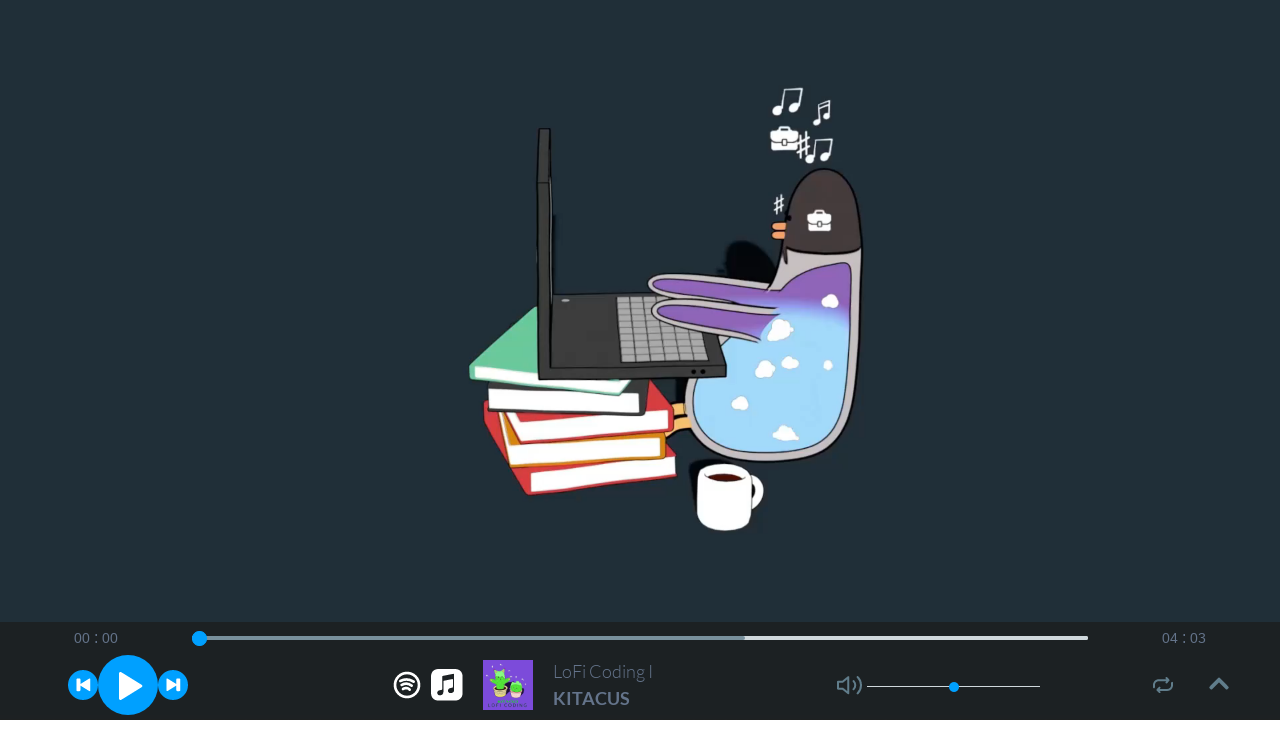

--- FILE ---
content_type: text/html; charset=UTF-8
request_url: https://zenmix.io/lofi-player/
body_size: 6492
content:
<!DOCTYPE html>
<html>

<head>
  <title>Lofi Music Player | Exclusive Songs</title>
  <meta name="viewport" content="width=device-width, initial-scale=1">

  <meta name="description" content="Listen to lofi music for coding and sleeping with awesome video backgrounds.">
  <meta property="og:title" content="Lofi Music Player by ZENmix">
  <meta property="og:site_name" content="ZENmix">
  <meta property="og:url" content="http://zenmix.io/lofi-player/">
  <meta property="og:description"
    content="Listen to lofi music for coding and sleeping with awesome video backgrounds.">
  <meta property="og:type" content="website">
  <meta property="og:image" content="https://zenmix.io/lofi-player/lofi-music-player.jpg">
  <meta name="twitter:card" content="summary_large_image">
  <meta name="twitter:site" content="@codeboje">
  <meta name="twitter:title" content="Lofi Music Player by ZENmix">
  <meta name="twitter:description"
    content="Listen to lofi music for coding and sleeping with awesome video backgrounds.">
  <meta name="twitter:image" content="https://zenmix.io/lofi-player/lofi-music-player.jpg">

  <script type="text/javascript" src="js/amplitude.min.js"></script>

  <link rel="stylesheet" type="text/css" href="app.css" />
</head>

<body>
  <!-- Background Video Section -->
  <div id="bg-container" class="flex flex-col justify-between h-screen m-screen overflow-x-hidden">
    <div id="videocover" class="absolute inset-0 w-full h-full">&nbsp;</div>
    <video muted loop id="video" class="absolute -z-10 object-fit object-cover w-screen h-screen">
      <source id="video-source" src="#" type="video/mp4" />
      Your browser does not support HTML5 video.
    </video>

    <!-- Music List Section -->
    <div id="music-list" class="z-10">
      <div  class="list-wrapper h-[70vh] px-4 md:px-20 mt-20 lg:flex justify-center">
        <div class="mb-10 lg:mr-8 flex justify-center">
          <div>
            <img id="album-art" class="drop-shadow-xl w-[200px] lg:w-[600px]"
              data-amplitude-song-info="cover_art_url" />
          </div>
        </div>
        <div id="amplitude-right"
          class="p-0 flex-col lg:inline-flex h-[26vh] lg:h-[69vh] shadow-lg w-full overflow-auto"></div>
      </div>
    </div>
    <!-- Music Control Section -->
    <div class="music-wrapper flex justify-center overflow-hidden relative">
      <div class="flex justify-center items-center w-full relative h-[100px]">
        <div id="control-panel"
          class="absolute left-[50%] bottom-0 translate-x-[-50%] bg-slate-300/80 inline-flex flex-col w-full justify-center items-center amplitude-player bg-gray-900/60">
          <div id="player-left-bottom">
            <div id="time-container" class="w-[100%] pt-1 after:content-[''] table clear-both">
              <span class="current-time text-slate-500 float-left w-[15%] text-center">
                <span class="amplitude-current-minutes text-[14px]"></span>
                :
                <span class="amplitude-current-seconds text-[14px]"></span>
              </span>
              <div id="progress-container" class="mt-[2px] w-[70%] float-left relative h-[20px] cursor-pointer">
                <input type="range"
                  class="amplitude-song-slider w-[100%] absolute top-[-7px] h-[20px] z-[9999] my-[7.5px] mx-[0] cursor-pointer" />
                <progress id="song-played-progress"
                  class="amplitude-song-played-progress w-[100%] absolute left-0 top-[8px] right-0 z-[60] h-[4px]"></progress>
                <progress id="song-buffered-progress"
                  class="amplitude-buffered-progress absolute left-0 top-[8px] right-0 w-[100%] z-[10] h-[4px]"
                  value="0"></progress>
              </div>
              <span class="duration text-slate-500 float-left w-[15%] text-center">
                <span class="amplitude-duration-minutes text-[14px]"></span>
                :
                <span class="amplitude-duration-seconds text-[14px]"></span>
              </span>
            </div>

            <div id="control-container" class="w-screen h-[70px] after:content-[''] flex justify-between items-center">

              <div id="central-control-container" class="w-[35%] lg:w-[20%] flex justify-center">
                <div id="central-controls">
                  <div
                    class="amplitude-prev inline-block w-[25px] h-[25px] lg:w-[30px] lg:h-[30px] cursor-pointer float-left mt-[10px] lg:mt-[15px]"
                    id="previous"></div>
                  <div
                    class="amplitude-play-pause inline-block w-[50px] h-[50px] lg:w-[60px] lg:h-[60px] cursor-pointer float-left"
                    id="play-pause"></div>
                  <div
                    class="amplitude-next inline-block w-[25px] h-[25px] lg:w-[30px] lg:h-[30px] cursor-pointer float-left mt-[10px] lg:mt-[15px]"
                    id="next"></div>
                </div>
              </div>

              <div id="meta-container" class="flex justify-center items-center w-[50%] lg:w-[30%]">
                <div class="flex mr-5">
                  <a id="spotify" target="_blank"  class="mr-2">
                    <svg xmlns="http://www.w3.org/2000/svg" class="w-8 h-8 text-white"  viewBox="0 0 24 24" stroke-width="2" stroke="currentColor" fill="none" stroke-linecap="round" stroke-linejoin="round">
                      <path stroke="none" d="M0 0h24v24H0z" fill="none"></path>
                      <path d="M12 12m-9 0a9 9 0 1 0 18 0a9 9 0 1 0 -18 0"></path>
                      <path d="M8 11.973c2.5 -1.473 5.5 -.973 7.5 .527"></path>
                      <path d="M9 15c1.5 -1 4 -1 5 .5"></path>
                      <path d="M7 9c2 -1 6 -2 10 .5"></path>
                    </svg>
                  </a>
                  <a id="itunes" target="_blank">
                    <svg version="1.1" id="Artwork" xmlns="http://www.w3.org/2000/svg" xmlns:xlink="http://www.w3.org/1999/xlink" x="0px" y="0px"
                    class="w-8 h-8 text-white" viewBox="0 0 73 73" style="enable-background:new 0 0 73 73;" xml:space="preserve">
                 <style type="text/css">
                   .st0{fill-rule:evenodd;clip-rule:evenodd;fill:#FFFFFF;}
                 </style>
                 <g id="Layer_5">
                 </g>
                 <g>
                   <g>
                     <path class="st0" d="M72,19.94c0-0.72-0.01-1.45-0.03-2.17c-0.04-1.58-0.14-3.17-0.42-4.73c-0.28-1.58-0.75-3.06-1.48-4.5
                       c-0.72-1.41-1.66-2.71-2.78-3.83c-1.12-1.12-2.42-2.06-3.83-2.78c-1.44-0.73-2.91-1.2-4.49-1.48c-1.56-0.28-3.15-0.37-4.73-0.42
                       C53.51,0.02,52.78,0.01,52.06,0c-0.86,0-1.72,0-2.58,0H22.52c-0.86,0-1.72,0-2.58,0c-0.72,0-1.45,0.01-2.17,0.03
                       c-1.58,0.04-3.17,0.14-4.73,0.42C11.46,0.74,9.98,1.2,8.55,1.94C7.13,2.66,5.84,3.6,4.72,4.72S2.65,7.13,1.93,8.55
                       c-0.73,1.44-1.2,2.91-1.48,4.5c-0.28,1.56-0.37,3.15-0.42,4.73C0.02,18.5,0.01,19.22,0,19.95c0,0.86,0,1.72,0,2.58v26.96
                       c0,0.86,0,1.72,0,2.58c0,0.72,0.01,1.45,0.03,2.17c0.04,1.58,0.14,3.17,0.42,4.73c0.28,1.58,0.75,3.06,1.48,4.5
                       c0.72,1.41,1.66,2.71,2.78,3.83c1.12,1.12,2.42,2.06,3.83,2.78c1.44,0.73,2.91,1.2,4.49,1.48c1.56,0.28,3.15,0.37,4.73,0.42
                       c0.72,0.02,1.45,0.03,2.17,0.03c0.86,0.01,1.72,0,2.58,0h26.95c0.86,0,1.72,0,2.58,0c0.72,0,1.45-0.01,2.17-0.03
                       c1.58-0.04,3.17-0.14,4.73-0.42c1.58-0.28,3.06-0.75,4.49-1.48c1.41-0.72,2.71-1.66,3.83-2.78s2.06-2.41,2.78-3.83
                       c0.73-1.44,1.2-2.91,1.48-4.5c0.28-1.56,0.37-3.15,0.42-4.73c0.02-0.72,0.03-1.45,0.03-2.17c0.01-0.86,0-1.72,0-2.58V22.52
                       C72,21.66,72,20.8,72,19.94z M52.71,46.85c0,0.91-0.01,1.74-0.2,2.65c-0.19,0.89-0.53,1.72-1.05,2.47
                       c-0.52,0.75-1.19,1.36-1.97,1.82c-0.79,0.47-1.62,0.73-2.5,0.91c-1.66,0.33-2.79,0.41-3.86,0.2c-1.03-0.21-1.9-0.68-2.6-1.32
                       c-1.03-0.95-1.68-2.23-1.82-3.56c-0.16-1.57,0.36-3.24,1.53-4.48c0.59-0.62,1.34-1.11,2.34-1.5c1.04-0.4,2.19-0.65,3.96-1
                       c0.47-0.09,0.93-0.19,1.4-0.28c0.61-0.12,1.14-0.28,1.56-0.8c0.43-0.52,0.43-1.16,0.43-1.78V24.32c0-1.21-0.54-1.54-1.7-1.32
                       c-0.83,0.16-18.62,3.75-18.62,3.75c-1,0.24-1.36,0.57-1.36,1.82v23.23c0,0.91-0.05,1.74-0.24,2.65c-0.19,0.89-0.53,1.72-1.05,2.47
                       c-0.52,0.75-1.19,1.36-1.97,1.82c-0.79,0.47-1.62,0.74-2.5,0.92c-1.66,0.33-2.79,0.41-3.86,0.2c-1.03-0.21-1.9-0.69-2.6-1.33
                       c-1.03-0.95-1.63-2.23-1.78-3.56c-0.16-1.57,0.31-3.24,1.49-4.48c0.59-0.62,1.34-1.11,2.34-1.5c1.04-0.4,2.19-0.65,3.96-1
                       c0.47-0.09,0.93-0.19,1.4-0.28c0.61-0.12,1.14-0.28,1.56-0.8c0.42-0.52,0.47-1.13,0.47-1.75c0-4.92,0-26.79,0-26.79
                       c0-0.36,0.03-0.6,0.05-0.72c0.09-0.56,0.31-1.05,0.72-1.39c0.34-0.28,0.78-0.48,1.33-0.6l0.01,0L49,11.33
                       c0.19-0.04,1.73-0.31,1.91-0.33c1.16-0.1,1.81,0.66,1.81,1.89L52.71,46.85L52.71,46.85z"/>
                   </g>
                 </g>
                 </svg>
                  </a>
                </div>
                <div id="album-art" class="mr-5">
                  <img class="hidden sm:block w-[50px] h-[50px]" alt="Album Art"
                    data-amplitude-song-info="cover_art_url">
                </div>
                <div class="text-center lg:text-left">
                  <span data-amplitude-song-info="name"
                    class="song-name  text-slate-500 inline-block text-[14px] lg:text-[18px] white-space-nowrap owerflow-hidden"></span>
                  <span class="amplitude-playback-speed"></span>
                  <div
                    class="song-artist-album text-[14px] lg:text-[18px] font-bold uppercase white-space-nowrap owerflow-hidden text-white]">
                    <span data-amplitude-song-info="artist" class="text-slate-500 inline-block"></span>
                  </div>
                </div>
              </div>

              <div id="volume-container" class="hidden lg:block lg:w-[20%] lg:pl-[50px]">
                <div class="volume-controls">
                  <div class="amplitude-mute amplitude-not-muted w-[25px] h-[19px] float-left cursor-pointer"></div>
                  <input type="range" class="amplitude-volume-slider float-left lg:w-[100px] mt-[10px] ml-[5px]" />
                  <div class="ms-range-fix "></div>
                </div>
              </div>

              <div class="flex w-[25%] lg:w-[7%]">
                <div id="repeat-container" class="flex mx-5 lg:mx-9 cursor-pointer">
                  <button id="repeat-off" class="amplitude-repeat amplitude-repeat-off w-[20px] h-[20px]">
                    <img src="https://d33wubrfki0l68.cloudfront.net/afff74881c51d2b3dc872cd59a170b39ec0fddda/2dcfb/img/repeat-off.svg" alt="Repeat Off Button">
                  </button>
                  <button id="repeat-on" class="amplitude-repeat amplitude-repeat-on hidden w-[20px] h-[20px]">
                    <img src="https://d33wubrfki0l68.cloudfront.net/50146eacf906f64ed90260ee43f7a589acb72701/82106/img/repeat-on.svg" alt="Repeat On Button">
                  </button>
                  <!-- <div class="amplitude-repeat" id="repeat"></div> -->
                </div>
                <div id="toggle">
                  <div class="up-arrow w-[20px] h-[20px]">
                    <img id="up" src="https://d33wubrfki0l68.cloudfront.net/f29cf29df1240b94e111d7ef58635cfd5aaeb056/0d195/img/chevron-up-solid.svg" width="20" alt="Toggle Button"
                      class="mt-[-3px] cursor-pointer">
                    <img id="down" src="https://d33wubrfki0l68.cloudfront.net/7a32a192c898c21cd71383d70dd1548b16f25c49/9fcf7/img/chevron-down-solid.svg" width="20" alt="Toggle Button"
                      class="mt-[-3px] cursor-pointer hidden">
                  </div>
                </div>
              </div>

            </div>
          </div>
        </div>
      </div>
    </div>
  </div>


  <section class="bg-white p-12">
    <h2>Also Available On</h2>
    
    <div class="container flex mx-auto justify-center mt-3">
      <a href="https://open.spotify.com/artist/0Mp190QukCpT5UDSNq8oCt" class="mx-4" target="_blank"><img src="https://m.zenmix.io/lofi/spotify.png" alt="link to kitacus lofi music playlist on spotify"></a>
      <a href="https://www.amazon.com/gp/product/B09QXQJLJX" class="mx-4" target="_blank"><img src="https://m.zenmix.io/lofi/amazon-music.png" alt="link to kitacus lofi music playlist on amazon music"></a>
      <a href="https://www.youtube.com/playlist?list=PLBlv0QBqBs_fltol9DLVaF2GrF38Py4Wn" class="mx-4" target="_blank"><img src="https://m.zenmix.io/lofi/youtube.png" alt="link to kitacus lofi music playlist on youtube"></a>
    </div>
    
    </section>

    <section class="bg-white p-12">
      <h2>Our Albums</h2>
      <p class="text-center">Click on the store icons to get directly to the store's page of the album.</p>
      <div class="container flex flex-wrap mx-auto justify-center mt-3 gap-4">
        <div class="w-full sm:w-1/2 md:w-1/4 text-center bg-light rounded-lg text-lg shadow-lg flex flex-col justify-center">
          <picture>
            <source srcset="https://m.zenmix.io/lofi/albums/chill-and-relax.webp" type="image/webp">
            <img class="object-center mx-auto" src="https://m.zenmix.io/lofi/albums/chill-and-relax.jpg" alt="Chill and Relax album cover">
          </picture>
          <h3 class="my-2">Chill and Relax</h3>
          <div class="w-full flex justify-center my-2 items-center">
            <a target="_blank" href="https://open.spotify.com/intl-de/album/0RcpMvIy8LSBhlDi97lE8k" class="mr-2">
              <img src="https://d33wubrfki0l68.cloudfront.net/ed6580cf7586d2c5711efc6bd55e4c7f743dc097/2ce0d/img/spotify.svg" class="w-8 h-8" alt="Listen on Spotify">
            </a>
            <a target="_blank" href="https://music.apple.com/us/album/chill-and-relax/1674631121" class="mr-2">
              <img src="https://d33wubrfki0l68.cloudfront.net/3a0f2e2fad2488b100cfaee2bf996bdc0b8fa202/023e5/img/itunes.svg" class="w-8 h-8" alt="Listen on Apple Music">
            </a>
            <a target="_blank" href="https://music.amazon.com/albums/B0BWYZBP1Y">
              <img src="https://d33wubrfki0l68.cloudfront.net/20d6896cedc3f14f058f61e594ec0541a7f4dd5d/df1ee/img/amazon.svg" class="w-10 h-10" alt="Listen on Amazon music">
            </a>
          </div>
        </div>
        <div class="w-full sm:w-1/2 md:w-1/4 text-center bg-light text-lg shadow-lg flex flex-col justify-center">
          <picture>
            <source srcset="https://m.zenmix.io/lofi/albums/cafe-lofi-hip-hop.webp" type="image/webp">
            <img class="object-center mx-auto" src="https://m.zenmix.io/lofi/albums/cafe-lofi-hip-hop.jpg" alt="Cafe - LoFi Hip Hop album cover">
          </picture>
          <h3 class="my-2">Cafe - LoFi Hip Hop</h3>
          <div class="w-full flex justify-center my-2 items-center">
            <a target="_blank" href="https://open.spotify.com/intl-de/album/0LjO23TWRHrS85eCmeg3DU" class="mr-2">
              <img src="https://d33wubrfki0l68.cloudfront.net/ed6580cf7586d2c5711efc6bd55e4c7f743dc097/2ce0d/img/spotify.svg" class="w-8 h-8" alt="Listen on Spotify">
            </a>
            <a target="_blank" href="https://music.apple.com/us/album/cafe-lofi-hip-hop/1652723199" class="mr-2">
              <img src="https://d33wubrfki0l68.cloudfront.net/3a0f2e2fad2488b100cfaee2bf996bdc0b8fa202/023e5/img/itunes.svg" class="w-8 h-8" alt="Listen on Apple Music">
            </a>
            <a target="_blank" href="https://music.amazon.com/albums/B0BL8DHNZG">
              <img src="https://d33wubrfki0l68.cloudfront.net/20d6896cedc3f14f058f61e594ec0541a7f4dd5d/df1ee/img/amazon.svg" class="w-10 h-10" alt="Listen on Amazon music">
            </a>
          </div>
        </div>
        <div class="w-full sm:w-1/2 md:w-1/4 text-center bg-light text-lg shadow-lg flex flex-col justify-center">
          <picture>
            <source srcset="https://m.zenmix.io/lofi/albums/lofi-coding-2.webp" type="image/webp">
            <img class="object-center mx-auto" src="https://m.zenmix.io/lofi/albums/lofi-coding-2.jpg" alt="LoFi Coding 2 album cover">
          </picture>
          <h3 class="my-2">LoFi Coding 2</h3>
          <div class="w-full flex justify-center my-2 items-center">
            <a target="_blank" href="https://open.spotify.com/intl-de/album/6ggHZHwbSr8wzM2jRxO1Tl" class="mr-2">
              <img src="https://d33wubrfki0l68.cloudfront.net/ed6580cf7586d2c5711efc6bd55e4c7f743dc097/2ce0d/img/spotify.svg" class="w-8 h-8" alt="Listen on Spotify">
            </a>
            <a target="_blank" href="https://music.apple.com/us/album/lofi-coding-2-feat-lofi-coding/1652674491" class="mr-2">
              <img src="https://d33wubrfki0l68.cloudfront.net/3a0f2e2fad2488b100cfaee2bf996bdc0b8fa202/023e5/img/itunes.svg" class="w-8 h-8" alt="Listen on Apple Music">
            </a>
            <a target="_blank" href="https://music.amazon.com/albums/B0BLCM31Z2">
              <img src="https://d33wubrfki0l68.cloudfront.net/20d6896cedc3f14f058f61e594ec0541a7f4dd5d/df1ee/img/amazon.svg" class="w-10 h-10" alt="Listen on Amazon music">
            </a>
          </div>
        </div>
        <div class="w-full sm:w-1/2 md:w-1/4 text-center bg-light text-lg shadow-lg flex flex-col justify-center">
          <picture>
            <source srcset="https://m.zenmix.io/lofi/albums/lofi-japanese-ohayō.webp" type="image/webp">
            <img class="object-center mx-auto" src="https://m.zenmix.io/lofi/albums/lofi-japanese-ohayō.jpg" alt="LoFi Japanese Ohayō album cover">
          </picture>
          <h3 class="my-2">LoFi Japanese Ohayō</h3>
          <div class="w-full flex justify-center my-2 items-center">
            <a target="_blank" href="https://open.spotify.com/intl-de/album/2xEpnXWGsm0tbdxE17HHLd" class="mr-2">
              <img src="https://d33wubrfki0l68.cloudfront.net/ed6580cf7586d2c5711efc6bd55e4c7f743dc097/2ce0d/img/spotify.svg" class="w-8 h-8" alt="Listen on Spotify">
            </a>
            <a target="_blank" href="https://music.apple.com/us/album/lofi-japanese-ohay%C5%8D-feat-lofi-peach/1644375895" class="mr-2">
              <img src="https://d33wubrfki0l68.cloudfront.net/3a0f2e2fad2488b100cfaee2bf996bdc0b8fa202/023e5/img/itunes.svg" class="w-8 h-8" alt="Listen on Apple Music">
            </a>
            <a target="_blank" href="https://music.amazon.com/albums/B0BDS7HK2B">
              <img src="https://d33wubrfki0l68.cloudfront.net/20d6896cedc3f14f058f61e594ec0541a7f4dd5d/df1ee/img/amazon.svg" class="w-10 h-10" alt="Listen on Amazon music">
            </a>
          </div>
        </div>
        <div class="w-full sm:w-1/2 md:w-1/4 text-center bg-light text-lg shadow-lg flex flex-col justify-center">
          <picture>
            <source srcset="https://m.zenmix.io/lofi/albums/lofi-chill.webp" type="image/webp">
            <img class="object-center mx-auto" src="https://m.zenmix.io/lofi/albums/lofi-chill.jpg" alt="Chill album cover">
          </picture>
          <h3 class="my-2">Chill</h3>
          <div class="w-full flex justify-center my-2 items-center">
            <a target="_blank" href="https://open.spotify.com/intl-de/album/3F5rC7tzySHwMOkceV0wPM" class="mr-2">
              <img src="https://d33wubrfki0l68.cloudfront.net/ed6580cf7586d2c5711efc6bd55e4c7f743dc097/2ce0d/img/spotify.svg" class="w-8 h-8" alt="Listen on Spotify">
            </a>
            <a target="_blank" href="https://music.apple.com/us/album/chill-feat-lofi-hip-hop-banana/1635357203" class="mr-2">
              <img src="https://d33wubrfki0l68.cloudfront.net/3a0f2e2fad2488b100cfaee2bf996bdc0b8fa202/023e5/img/itunes.svg" class="w-8 h-8" alt="Listen on Apple Music">
            </a>
            <a target="_blank" href="https://music.amazon.com/albums/B0B71QL976">
              <img src="https://d33wubrfki0l68.cloudfront.net/20d6896cedc3f14f058f61e594ec0541a7f4dd5d/df1ee/img/amazon.svg" class="w-10 h-10" alt="Listen on Amazon music">
            </a>
          </div>
        </div>
        <div class="w-full sm:w-1/2 md:w-1/4 text-center bg-light text-lg shadow-lg flex flex-col justify-center">
          <picture>
            <source srcset="https://m.zenmix.io/lofi/albums/lofi-spring.webp" type="image/webp">
            <img class="object-center mx-auto" src="https://m.zenmix.io/lofi/albums/lofi-spring.jpg" alt="LoFi Spring album cover">
          </picture>
          <h3 class="my-2">LoFi Spring</h3>
          <div class="w-full flex justify-center my-2 items-center">
            <a target="_blank" href="https://open.spotify.com/intl-de/album/4no0biYOJD071o1jmYdGW6" class="mr-2">
              <img src="https://d33wubrfki0l68.cloudfront.net/ed6580cf7586d2c5711efc6bd55e4c7f743dc097/2ce0d/img/spotify.svg" class="w-8 h-8" alt="Listen on Spotify">
            </a>
            <a target="_blank" href="https://music.apple.com/us/album/lofi-spring/1620528437" class="mr-2">
              <img src="https://d33wubrfki0l68.cloudfront.net/3a0f2e2fad2488b100cfaee2bf996bdc0b8fa202/023e5/img/itunes.svg" class="w-8 h-8" alt="Listen on Apple Music">
            </a>
            <a target="_blank" href="https://music.amazon.com/albums/B09YM8CL87">
              <img src="https://d33wubrfki0l68.cloudfront.net/20d6896cedc3f14f058f61e594ec0541a7f4dd5d/df1ee/img/amazon.svg" class="w-10 h-10" alt="Listen on Amazon music">
            </a>
          </div>
        </div>
        <div class="w-full sm:w-1/2 md:w-1/4 text-center bg-light text-lg shadow-lg flex flex-col justify-center">
          <picture>
            <source srcset="https://m.zenmix.io/lofi/albums/lofi-coding.webp" type="image/webp">
            <img class="object-center mx-auto" src="https://m.zenmix.io/lofi/albums/lofi-coding.jpg" alt="LoFi Coding album cover">
          </picture>
          <h3 class="my-2">LoFi Coding</h3>
          <div class="w-full flex justify-center my-2 items-center">
            <a target="_blank" href="https://open.spotify.com/intl-de
            <a target="_blank" href="https://open.spotify.com/intl-de/album/4dpOHsRKVDzZ384o7vtQ13" class="mr-2">
              <img src="https://d33wubrfki0l68.cloudfront.net/ed6580cf7586d2c5711efc6bd55e4c7f743dc097/2ce0d/img/spotify.svg" class="w-8 h-8" alt="Listen on Spotify">
            </a>
            <a target="_blank" href="https://music.apple.com/us/album/lofi-coding/1606158178" class="mr-2">
              <img src="https://d33wubrfki0l68.cloudfront.net/3a0f2e2fad2488b100cfaee2bf996bdc0b8fa202/023e5/img/itunes.svg" class="w-8 h-8" alt="Listen on Apple Music">
            </a>
            <a target="_blank" href="https://music.amazon.com/albums/B09QXQJLJX">
              <img src="https://d33wubrfki0l68.cloudfront.net/20d6896cedc3f14f058f61e594ec0541a7f4dd5d/df1ee/img/amazon.svg" class="w-10 h-10" alt="Listen on Amazon music">
            </a>
          </div>
        </div>
                                                        
        <div class="w-full sm:w-1/2 md:w-1/4 text-center bg-light text-lg shadow-lg flex flex-col justify-center">
          <picture>
            <source srcset="https://m.zenmix.io/lofi/albums/lofi-sleep.webp" type="image/webp">
            <img class="object-center mx-auto" src="https://m.zenmix.io/lofi/albums/lofi-sleep.jpg" alt="lofi music for sleep album cover">
          </picture>
          <h3 class="my-2">LoFi Sleep</h3>
          <div class="w-full flex justify-center my-2 items-center">
            <a  target="_blank" href="https://open.spotify.com/intl-de/album/5wb1UsbRhYl17tj3WTWRUR" class="mr-2">
              <img src="https://d33wubrfki0l68.cloudfront.net/ed6580cf7586d2c5711efc6bd55e4c7f743dc097/2ce0d/img/spotify.svg" class="w-8 h-8" alt="Listen on Spotify">
            </a>
            <a  target="_blank" href="https://music.apple.com/us/album/lofi-sleep/1604859891"  class="mr-2">
              <img src="https://d33wubrfki0l68.cloudfront.net/3a0f2e2fad2488b100cfaee2bf996bdc0b8fa202/023e5/img/itunes.svg" class="w-8 h-8" alt="Listen on Apple Music">
            </a>
            <a target="_blank" href="https://music.amazon.com/albums/B09QCZLJ8S">
              <img src="https://d33wubrfki0l68.cloudfront.net/20d6896cedc3f14f058f61e594ec0541a7f4dd5d/df1ee/img/amazon.svg" class="w-10 h-10" alt="Listen on Amazon music">
            </a>
          </div>
        </div>
        <div class="w-full sm:w-1/2 md:w-1/4 text-center bg-light text-lg shadow-lg flex flex-col justify-center">
          <picture>
            <source srcset="https://m.zenmix.io/lofi/albums/lofi-coding-ep.webp" type="image/webp">
            <img class="object-center mx-auto" src="https://m.zenmix.io/lofi/albums/lofi-coding-ep.jpg" alt="LoFi Coding - EP album cover">
          </picture>
          <h3 class="my-2">LoFi Coding - EP</h3>
          <div class="w-full flex justify-center my-2 items-center">
            <a target="_blank" href="https://open.spotify.com/intl-de/album/4zfrPYXpMVLC2H01bUA2Q0" class="mr-2">
              <img src="https://d33wubrfki0l68.cloudfront.net/ed6580cf7586d2c5711efc6bd55e4c7f743dc097/2ce0d/img/spotify.svg" class="w-8 h-8" alt="Listen on Spotify">
            </a>
            <a target="_blank" href="https://music.apple.com/us/album/lofi-coding-ep/1604415012" class="mr-2">
              <img src="https://d33wubrfki0l68.cloudfront.net/3a0f2e2fad2488b100cfaee2bf996bdc0b8fa202/023e5/img/itunes.svg" class="w-8 h-8" alt="Listen on Apple Music">
            </a>
            <a target="_blank" href="https://music.amazon.com/albums/B09Q75Y4V4">
              <img src="https://d33wubrfki0l68.cloudfront.net/20d6896cedc3f14f058f61e594ec0541a7f4dd5d/df1ee/img/amazon.svg" class="w-10 h-10" alt="Listen on Amazon music">
            </a>
          </div>
        </div>
        
      </div>
      
      </section>

    <section class="bg-white p-12">
      <h2>Download the Free Player for Desktop</h2>
      <p class="text-center">Just a click away from LoFi music for coding and other focus work. <br>Runs in the menu bar on Mac or in the system tray on Windows. </p>
      
      <div class="container flex mx-auto justify-center mt-3">
        <a href="https://buy.paddle.com/product/791625" class="paddle_button button mx-4" data-theme="none" data-product="791625" target="_blank">Mac</a>
        <a href="https://buy.paddle.com/product/791760" class="paddle_button button mx-4" data-theme="none" data-product="791760" target="_blank">Windows</a>
      </div>
      
      </section>
    
    <section class="bg-white p-12">
      <h2>❤️ Kitacus merch to show your love ❤️</h2>
      <h3 class="text-center">Click on the image to buy the merch on Amazon</h3>
      <div class="container mx-auto justify-center flex flex-wrap">
        <div class="w-full sm:w-1/2 md:w-1/4 text-center text-lg shadow-lg flex flex-col justify-center px-4">
          <a href="https://www.amazon.com/dp/B09Z8RQHNQ" class="my-4" target="_blank"><img class="object-center mx-auto" src="https://m.zenmix.io/lofi/merch/lofi-vibes-kitacus.jpg" alt=""></a>
          <p class="px-2">
            Men/Women/Kids - black & white
            <br>
            <a href="https://www.amazon.com/dp/B09Z8RQHNQ" class="button my-4" target="_blank">Check on Amazon</a>
          </p>
        </div>
        
        <div class="w-full sm:w-1/2 md:w-1/4 text-center text-lg shadow-lg flex flex-col justify-center px-4">
          <a href="https://www.amazon.com/dp/B09ZBLP1SR" class="my-4" target="_blank"><img class="object-center mx-auto" src="https://m.zenmix.io/lofi/merch/lofi-life-pigeon.jpg" alt=""></a>
          <p class="px-2">
            Men/Women - black & white
            <br>
            <a href="https://www.amazon.com/dp/B09ZBLP1SR" class="button my-4" target="_blank">Check on Amazon</a>
          </p>
        </div>
        <div class="w-full sm:w-1/2 md:w-1/4 text-center text-lg shadow-lg flex flex-col justify-center px-4">
          <a href="https://www.amazon.com/dp/B0B36JHKJX?customId=B075386ZN1&th=1" class="my-4" target="_blank"><img class="object-center mx-auto" src="https://m.zenmix.io/lofi/merch/lofi-chill-sloth.jpg" alt=""></a>
          <p class="px-2">
            Men/Women - black, asphalt, lemon, pink
            <br>
            <a href="https://www.amazon.com/dp/B0B36JHKJX?customId=B075386ZN1&th=1" class="button my-4" target="_blank">Check on Amazon</a>
          </p>
        </div>
        <div class="w-full sm:w-1/2 md:w-1/4 text-center text-lg shadow-lg flex flex-col justify-center px-4">
          <a href="https://www.amazon.com/dp/B0B46KJ72C" class="my-4" target="_blank"><img class="object-center mx-auto" src="https://m.zenmix.io/lofi/merch/lofi-chill-racoon.jpg" alt=""></a>
          <p class="px-2">
            Men/Women/Kids - black, white, asphalt, lemon, pink & royal blue
            <br>
            <a href="https://www.amazon.com/dp/B0B46KJ72C" class="button my-4" target="_blank">Check on Amazon</a>
          </p>
        </div>
        
      </div>
      </section>
<section class="bg-highlight-50 p-12">
<h2>❤️ Want to use the LoFi music in your project? ❤️</h2>

<p class="text-center text-lg">
  Get the Royalty-Free LoFiMusic packs. <br>
  <a href="https://zenmix.io/royalty-free-lofi-music-sleep" class="button cta my-4" target="_blank">LoFi Music for Sleep Pack</a>
  <br>
  <a href="https://zenmix.io/royalty-free-lofi-music-coding" class="button cta my-4" target="_blank">LoFi Music for Coding Pack</a>
  <br>
  <a href="https://zenmix.io/royalty-free-lofi-music-spring" class="button cta my-4" target="_blank">LoFi Music for Spring Pack</a>
</p>

</section>
<footer class="bg-light text-gray-600 body-font">
  <div class="container px-5 py-24 mx-auto flex md:items-center lg:items-start md:flex-row md:flex-nowrap flex-wrap flex-col">
    <div class="w-64 flex-shrink-0 md:pl-20 px-4 text-left">
      <a class="flex font-medium justify-start text-gray-900">
        <span class="text-xl">ZENmix</span>
      </a>
      <p class="mt-2 text-sm text-gray-500">Royalty-free meditation music for commercial use</p>
    </div>
      <div class="flex-grow flex flex-wrap md:pl-20 -mb-10 md:mt-0 mt-10 text-left">
        
        <div class="lg:w-1/2 md:w-1/2 w-full px-4 ">
          <h2 class=" font-medium text-gray-900 tracking-widest text-sm mb-3">Products</h2>
          <nav class="list-none mb-10">
            <li>
              <a href="/meditation-music#offer">Royalty-Free Meditation Music Bundle</a>
            </li>
            
              <li>
                <a href="/royalty-free-music-for-hypnosis">Royalty-Free Music for Hypnosis</a>
              </li>

            
              <li>
                <a href="/royalty-free-spa-music">Royalty Free Spa Music</a>
              </li>

            
              <li>
                <a href="/royalty-free-music-for-wellness">Royalty-Free Music for Wellness</a>
              </li>

            
              <li>
                <a href="/royalty-free-yoga-music">Royalty Free Yoga Music</a>
              </li>

            
              <li>
                <a href="/royalty-free-pilates-music">Royalty Free Pilates Music</a>
              </li>

              <li>
                <a href="/royalty-free-reiki-music">Royalty Free Reiki Music</a>
              </li>

            
              <li>
                <a href="/royalty-free-binaural-beats">Royalty Free Binaural Beats</a>
              </li>
              <li>
                <a href="/royalty-free-lofi-music-sleep">Royalty Free LoFi Music for Sleep</a>
              </li>
              <li>
                  <a href="/royalty-free-lofi-music-coding">Royalty Free LoFi Music for Coding</a>
              </li>
              <li>
                <a href="/royalty-free-lofi-music-spring">Royalty Free LoFi Music for Spring</a>
              </li>
            <li>
              <a href="/relaxing-background-images">Royalty-Free Background Images</a>
            </li>
            <li>
              <a href="/pricing">Creator App Pricing</a>
            </li>
            <li>
              <a href="/royalty-free-meditation-music">Buy Single Tracks</a>
            </li>

            <li>
              <a href="/solfeggio-frequencies-generator">Solfeggio Frequencies Generator</a>
            </li>
            <li>
              <a href="/binaural-beat-generator">Binaural Beat Generator</a>
            </li>
            <li>
              <a href="/lofi-player/">Lofi Player</a>
            </li>
            <li>
              <a href="/weight-loss-subliminal">Weight Loss Subliminal</a>
            </li>
            <li>
              <a href="/alpha-male-subliminal">Alpha Male Subliminal</a>
            </li>
          </nav>
        </div>
        <div class="lg:w-1/4 md:w-1/2 w-full px-4">
          <h2 class=" font-medium text-gray-900 tracking-widest text-sm mb-3">Guides</h2>
          <nav class="list-none mb-10">
            <li>
              <a href="/how-to-make-subliminal-audio-with-audacity/">How to Make Subliminal Audio with Audacity</a>
            </li>
            <li>
              <a href="/affiliate">Become an Affiliate</a>
            </li>   
          </nav>
        </div>
        <div class="lg:w-1/4 md:w-1/2 w-full px-4">
          <h2 class=" font-medium text-gray-900 tracking-widest text-sm mb-3">Legal</h2>
          <nav class="list-none mb-10">
            <li>
                <a href='/contact' rel="nofollow,noindex">Contact</a>
              </li>
            <li>
              <a href='/impressum' rel="nofollow,noindex">Imprint</a>
            </li>
            <li>
              <a href='/datenschutz' rel="nofollow,noindex">Privacy Notice</a>
            </li>
            <li>
              <a href='/royalty-free-license' rel="nofollow,noindex">Royalty-Free License</a>
            </li>
          </nav>
        </div>
      </div>
    </div>
    <div class="bg-gray-100">
      <div class="container mx-auto py-4 px-5 flex flex-wrap flex-col sm:flex-row">
        <p class="text-gray-500 text-sm text-center sm:text-left">© 2022 ZENmix by Jens Boje —
          <a href="https://twitter.com/codeboje" rel="noopener noreferrer" class="text-gray-600 ml-1" target="_blank">@codeboje</a>
        </p>
        <span class="inline-flex sm:ml-auto sm:mt-0 mt-2 justify-center sm:justify-start">
            <a class="ml-3 text-gray-500" href='/contact' >Contact
            </a>
            <a class="ml-3 text-gray-500" href='/impressum' rel="nofollow,noindex">Imprint
            </a>
            <a class="ml-3 text-gray-500" href='/datenschutz' rel="nofollow,noindex">Privacy Notice
            </a>
        </span>
      </div>
    </div>
  </footer>


  <script type="text/javascript">
    var _paq = _paq || [];
    _paq.push(['trackPageView']);
    _paq.push(['enableLinkTracking']);
    _paq.push(['enableHeartBeatTimer']);
    (function () {
        var u = "//zenmix.io/p/";
        _paq.push(['setTrackerUrl', u + 'piwik.php']);
        _paq.push(['setSiteId', 2]);
        var d = document, g = d.createElement('script'), s = d.getElementsByTagName('script')[0];
        g.type = 'text/javascript'; g.async = true; g.defer = true; g.src = u + 'piwik.js'; s.parentNode.insertBefore(g, s);
    })();
</script>
<noscript>
    <p><img src="//zenmix.io/p/piwik.php?idsite=2" style="border:0;" alt="" /></p>
</noscript>

  <script type="text/javascript" src="js/app.js"></script>


<script> var feedletterFormId ='e2c2e844-6bde-4e8c-b4e3-d313f72095cd' </script>
<script type="text/javascript" async src="https://feedletter.co/embed/widget.js"></script>

<script src="https://cdn.paddle.com/paddle/paddle.js" asnyc></script>
<script type="text/javascript">
  window.addEventListener('DOMContentLoaded', function() {
    Paddle.Setup({ vendor: 8205 })
  })
</script>
</body>

</html>

--- FILE ---
content_type: text/html; charset=UTF-8
request_url: https://zenmix.io/lofi-player/
body_size: 35726
content:
<!DOCTYPE html>
<html>

<head>
  <title>Lofi Music Player | Exclusive Songs</title>
  <meta name="viewport" content="width=device-width, initial-scale=1">

  <meta name="description" content="Listen to lofi music for coding and sleeping with awesome video backgrounds.">
  <meta property="og:title" content="Lofi Music Player by ZENmix">
  <meta property="og:site_name" content="ZENmix">
  <meta property="og:url" content="http://zenmix.io/lofi-player/">
  <meta property="og:description"
    content="Listen to lofi music for coding and sleeping with awesome video backgrounds.">
  <meta property="og:type" content="website">
  <meta property="og:image" content="https://zenmix.io/lofi-player/lofi-music-player.jpg">
  <meta name="twitter:card" content="summary_large_image">
  <meta name="twitter:site" content="@codeboje">
  <meta name="twitter:title" content="Lofi Music Player by ZENmix">
  <meta name="twitter:description"
    content="Listen to lofi music for coding and sleeping with awesome video backgrounds.">
  <meta name="twitter:image" content="https://zenmix.io/lofi-player/lofi-music-player.jpg">

  <script type="text/javascript" src="js/amplitude.min.js"></script>

  <link rel="stylesheet" type="text/css" href="app.css" />
</head>

<body>
  <!-- Background Video Section -->
  <div id="bg-container" class="flex flex-col justify-between h-screen m-screen overflow-x-hidden">
    <div id="videocover" class="absolute inset-0 w-full h-full">&nbsp;</div>
    <video muted loop id="video" class="absolute -z-10 object-fit object-cover w-screen h-screen">
      <source id="video-source" src="#" type="video/mp4" />
      Your browser does not support HTML5 video.
    </video>

    <!-- Music List Section -->
    <div id="music-list" class="z-10">
      <div  class="list-wrapper h-[70vh] px-4 md:px-20 mt-20 lg:flex justify-center">
        <div class="mb-10 lg:mr-8 flex justify-center">
          <div>
            <img id="album-art" class="drop-shadow-xl w-[200px] lg:w-[600px]"
              data-amplitude-song-info="cover_art_url" />
          </div>
        </div>
        <div id="amplitude-right"
          class="p-0 flex-col lg:inline-flex h-[26vh] lg:h-[69vh] shadow-lg w-full overflow-auto"></div>
      </div>
    </div>
    <!-- Music Control Section -->
    <div class="music-wrapper flex justify-center overflow-hidden relative">
      <div class="flex justify-center items-center w-full relative h-[100px]">
        <div id="control-panel"
          class="absolute left-[50%] bottom-0 translate-x-[-50%] bg-slate-300/80 inline-flex flex-col w-full justify-center items-center amplitude-player bg-gray-900/60">
          <div id="player-left-bottom">
            <div id="time-container" class="w-[100%] pt-1 after:content-[''] table clear-both">
              <span class="current-time text-slate-500 float-left w-[15%] text-center">
                <span class="amplitude-current-minutes text-[14px]"></span>
                :
                <span class="amplitude-current-seconds text-[14px]"></span>
              </span>
              <div id="progress-container" class="mt-[2px] w-[70%] float-left relative h-[20px] cursor-pointer">
                <input type="range"
                  class="amplitude-song-slider w-[100%] absolute top-[-7px] h-[20px] z-[9999] my-[7.5px] mx-[0] cursor-pointer" />
                <progress id="song-played-progress"
                  class="amplitude-song-played-progress w-[100%] absolute left-0 top-[8px] right-0 z-[60] h-[4px]"></progress>
                <progress id="song-buffered-progress"
                  class="amplitude-buffered-progress absolute left-0 top-[8px] right-0 w-[100%] z-[10] h-[4px]"
                  value="0"></progress>
              </div>
              <span class="duration text-slate-500 float-left w-[15%] text-center">
                <span class="amplitude-duration-minutes text-[14px]"></span>
                :
                <span class="amplitude-duration-seconds text-[14px]"></span>
              </span>
            </div>

            <div id="control-container" class="w-screen h-[70px] after:content-[''] flex justify-between items-center">

              <div id="central-control-container" class="w-[35%] lg:w-[20%] flex justify-center">
                <div id="central-controls">
                  <div
                    class="amplitude-prev inline-block w-[25px] h-[25px] lg:w-[30px] lg:h-[30px] cursor-pointer float-left mt-[10px] lg:mt-[15px]"
                    id="previous"></div>
                  <div
                    class="amplitude-play-pause inline-block w-[50px] h-[50px] lg:w-[60px] lg:h-[60px] cursor-pointer float-left"
                    id="play-pause"></div>
                  <div
                    class="amplitude-next inline-block w-[25px] h-[25px] lg:w-[30px] lg:h-[30px] cursor-pointer float-left mt-[10px] lg:mt-[15px]"
                    id="next"></div>
                </div>
              </div>

              <div id="meta-container" class="flex justify-center items-center w-[50%] lg:w-[30%]">
                <div class="flex mr-5">
                  <a id="spotify" target="_blank"  class="mr-2">
                    <svg xmlns="http://www.w3.org/2000/svg" class="w-8 h-8 text-white"  viewBox="0 0 24 24" stroke-width="2" stroke="currentColor" fill="none" stroke-linecap="round" stroke-linejoin="round">
                      <path stroke="none" d="M0 0h24v24H0z" fill="none"></path>
                      <path d="M12 12m-9 0a9 9 0 1 0 18 0a9 9 0 1 0 -18 0"></path>
                      <path d="M8 11.973c2.5 -1.473 5.5 -.973 7.5 .527"></path>
                      <path d="M9 15c1.5 -1 4 -1 5 .5"></path>
                      <path d="M7 9c2 -1 6 -2 10 .5"></path>
                    </svg>
                  </a>
                  <a id="itunes" target="_blank">
                    <svg version="1.1" id="Artwork" xmlns="http://www.w3.org/2000/svg" xmlns:xlink="http://www.w3.org/1999/xlink" x="0px" y="0px"
                    class="w-8 h-8 text-white" viewBox="0 0 73 73" style="enable-background:new 0 0 73 73;" xml:space="preserve">
                 <style type="text/css">
                   .st0{fill-rule:evenodd;clip-rule:evenodd;fill:#FFFFFF;}
                 </style>
                 <g id="Layer_5">
                 </g>
                 <g>
                   <g>
                     <path class="st0" d="M72,19.94c0-0.72-0.01-1.45-0.03-2.17c-0.04-1.58-0.14-3.17-0.42-4.73c-0.28-1.58-0.75-3.06-1.48-4.5
                       c-0.72-1.41-1.66-2.71-2.78-3.83c-1.12-1.12-2.42-2.06-3.83-2.78c-1.44-0.73-2.91-1.2-4.49-1.48c-1.56-0.28-3.15-0.37-4.73-0.42
                       C53.51,0.02,52.78,0.01,52.06,0c-0.86,0-1.72,0-2.58,0H22.52c-0.86,0-1.72,0-2.58,0c-0.72,0-1.45,0.01-2.17,0.03
                       c-1.58,0.04-3.17,0.14-4.73,0.42C11.46,0.74,9.98,1.2,8.55,1.94C7.13,2.66,5.84,3.6,4.72,4.72S2.65,7.13,1.93,8.55
                       c-0.73,1.44-1.2,2.91-1.48,4.5c-0.28,1.56-0.37,3.15-0.42,4.73C0.02,18.5,0.01,19.22,0,19.95c0,0.86,0,1.72,0,2.58v26.96
                       c0,0.86,0,1.72,0,2.58c0,0.72,0.01,1.45,0.03,2.17c0.04,1.58,0.14,3.17,0.42,4.73c0.28,1.58,0.75,3.06,1.48,4.5
                       c0.72,1.41,1.66,2.71,2.78,3.83c1.12,1.12,2.42,2.06,3.83,2.78c1.44,0.73,2.91,1.2,4.49,1.48c1.56,0.28,3.15,0.37,4.73,0.42
                       c0.72,0.02,1.45,0.03,2.17,0.03c0.86,0.01,1.72,0,2.58,0h26.95c0.86,0,1.72,0,2.58,0c0.72,0,1.45-0.01,2.17-0.03
                       c1.58-0.04,3.17-0.14,4.73-0.42c1.58-0.28,3.06-0.75,4.49-1.48c1.41-0.72,2.71-1.66,3.83-2.78s2.06-2.41,2.78-3.83
                       c0.73-1.44,1.2-2.91,1.48-4.5c0.28-1.56,0.37-3.15,0.42-4.73c0.02-0.72,0.03-1.45,0.03-2.17c0.01-0.86,0-1.72,0-2.58V22.52
                       C72,21.66,72,20.8,72,19.94z M52.71,46.85c0,0.91-0.01,1.74-0.2,2.65c-0.19,0.89-0.53,1.72-1.05,2.47
                       c-0.52,0.75-1.19,1.36-1.97,1.82c-0.79,0.47-1.62,0.73-2.5,0.91c-1.66,0.33-2.79,0.41-3.86,0.2c-1.03-0.21-1.9-0.68-2.6-1.32
                       c-1.03-0.95-1.68-2.23-1.82-3.56c-0.16-1.57,0.36-3.24,1.53-4.48c0.59-0.62,1.34-1.11,2.34-1.5c1.04-0.4,2.19-0.65,3.96-1
                       c0.47-0.09,0.93-0.19,1.4-0.28c0.61-0.12,1.14-0.28,1.56-0.8c0.43-0.52,0.43-1.16,0.43-1.78V24.32c0-1.21-0.54-1.54-1.7-1.32
                       c-0.83,0.16-18.62,3.75-18.62,3.75c-1,0.24-1.36,0.57-1.36,1.82v23.23c0,0.91-0.05,1.74-0.24,2.65c-0.19,0.89-0.53,1.72-1.05,2.47
                       c-0.52,0.75-1.19,1.36-1.97,1.82c-0.79,0.47-1.62,0.74-2.5,0.92c-1.66,0.33-2.79,0.41-3.86,0.2c-1.03-0.21-1.9-0.69-2.6-1.33
                       c-1.03-0.95-1.63-2.23-1.78-3.56c-0.16-1.57,0.31-3.24,1.49-4.48c0.59-0.62,1.34-1.11,2.34-1.5c1.04-0.4,2.19-0.65,3.96-1
                       c0.47-0.09,0.93-0.19,1.4-0.28c0.61-0.12,1.14-0.28,1.56-0.8c0.42-0.52,0.47-1.13,0.47-1.75c0-4.92,0-26.79,0-26.79
                       c0-0.36,0.03-0.6,0.05-0.72c0.09-0.56,0.31-1.05,0.72-1.39c0.34-0.28,0.78-0.48,1.33-0.6l0.01,0L49,11.33
                       c0.19-0.04,1.73-0.31,1.91-0.33c1.16-0.1,1.81,0.66,1.81,1.89L52.71,46.85L52.71,46.85z"/>
                   </g>
                 </g>
                 </svg>
                  </a>
                </div>
                <div id="album-art" class="mr-5">
                  <img class="hidden sm:block w-[50px] h-[50px]" alt="Album Art"
                    data-amplitude-song-info="cover_art_url">
                </div>
                <div class="text-center lg:text-left">
                  <span data-amplitude-song-info="name"
                    class="song-name  text-slate-500 inline-block text-[14px] lg:text-[18px] white-space-nowrap owerflow-hidden"></span>
                  <span class="amplitude-playback-speed"></span>
                  <div
                    class="song-artist-album text-[14px] lg:text-[18px] font-bold uppercase white-space-nowrap owerflow-hidden text-white]">
                    <span data-amplitude-song-info="artist" class="text-slate-500 inline-block"></span>
                  </div>
                </div>
              </div>

              <div id="volume-container" class="hidden lg:block lg:w-[20%] lg:pl-[50px]">
                <div class="volume-controls">
                  <div class="amplitude-mute amplitude-not-muted w-[25px] h-[19px] float-left cursor-pointer"></div>
                  <input type="range" class="amplitude-volume-slider float-left lg:w-[100px] mt-[10px] ml-[5px]" />
                  <div class="ms-range-fix "></div>
                </div>
              </div>

              <div class="flex w-[25%] lg:w-[7%]">
                <div id="repeat-container" class="flex mx-5 lg:mx-9 cursor-pointer">
                  <button id="repeat-off" class="amplitude-repeat amplitude-repeat-off w-[20px] h-[20px]">
                    <img src="https://d33wubrfki0l68.cloudfront.net/afff74881c51d2b3dc872cd59a170b39ec0fddda/2dcfb/img/repeat-off.svg" alt="Repeat Off Button">
                  </button>
                  <button id="repeat-on" class="amplitude-repeat amplitude-repeat-on hidden w-[20px] h-[20px]">
                    <img src="https://d33wubrfki0l68.cloudfront.net/50146eacf906f64ed90260ee43f7a589acb72701/82106/img/repeat-on.svg" alt="Repeat On Button">
                  </button>
                  <!-- <div class="amplitude-repeat" id="repeat"></div> -->
                </div>
                <div id="toggle">
                  <div class="up-arrow w-[20px] h-[20px]">
                    <img id="up" src="https://d33wubrfki0l68.cloudfront.net/f29cf29df1240b94e111d7ef58635cfd5aaeb056/0d195/img/chevron-up-solid.svg" width="20" alt="Toggle Button"
                      class="mt-[-3px] cursor-pointer">
                    <img id="down" src="https://d33wubrfki0l68.cloudfront.net/7a32a192c898c21cd71383d70dd1548b16f25c49/9fcf7/img/chevron-down-solid.svg" width="20" alt="Toggle Button"
                      class="mt-[-3px] cursor-pointer hidden">
                  </div>
                </div>
              </div>

            </div>
          </div>
        </div>
      </div>
    </div>
  </div>


  <section class="bg-white p-12">
    <h2>Also Available On</h2>
    
    <div class="container flex mx-auto justify-center mt-3">
      <a href="https://open.spotify.com/artist/0Mp190QukCpT5UDSNq8oCt" class="mx-4" target="_blank"><img src="https://m.zenmix.io/lofi/spotify.png" alt="link to kitacus lofi music playlist on spotify"></a>
      <a href="https://www.amazon.com/gp/product/B09QXQJLJX" class="mx-4" target="_blank"><img src="https://m.zenmix.io/lofi/amazon-music.png" alt="link to kitacus lofi music playlist on amazon music"></a>
      <a href="https://www.youtube.com/playlist?list=PLBlv0QBqBs_fltol9DLVaF2GrF38Py4Wn" class="mx-4" target="_blank"><img src="https://m.zenmix.io/lofi/youtube.png" alt="link to kitacus lofi music playlist on youtube"></a>
    </div>
    
    </section>

    <section class="bg-white p-12">
      <h2>Our Albums</h2>
      <p class="text-center">Click on the store icons to get directly to the store's page of the album.</p>
      <div class="container flex flex-wrap mx-auto justify-center mt-3 gap-4">
        <div class="w-full sm:w-1/2 md:w-1/4 text-center bg-light rounded-lg text-lg shadow-lg flex flex-col justify-center">
          <picture>
            <source srcset="https://m.zenmix.io/lofi/albums/chill-and-relax.webp" type="image/webp">
            <img class="object-center mx-auto" src="https://m.zenmix.io/lofi/albums/chill-and-relax.jpg" alt="Chill and Relax album cover">
          </picture>
          <h3 class="my-2">Chill and Relax</h3>
          <div class="w-full flex justify-center my-2 items-center">
            <a target="_blank" href="https://open.spotify.com/intl-de/album/0RcpMvIy8LSBhlDi97lE8k" class="mr-2">
              <img src="https://d33wubrfki0l68.cloudfront.net/ed6580cf7586d2c5711efc6bd55e4c7f743dc097/2ce0d/img/spotify.svg" class="w-8 h-8" alt="Listen on Spotify">
            </a>
            <a target="_blank" href="https://music.apple.com/us/album/chill-and-relax/1674631121" class="mr-2">
              <img src="https://d33wubrfki0l68.cloudfront.net/3a0f2e2fad2488b100cfaee2bf996bdc0b8fa202/023e5/img/itunes.svg" class="w-8 h-8" alt="Listen on Apple Music">
            </a>
            <a target="_blank" href="https://music.amazon.com/albums/B0BWYZBP1Y">
              <img src="https://d33wubrfki0l68.cloudfront.net/20d6896cedc3f14f058f61e594ec0541a7f4dd5d/df1ee/img/amazon.svg" class="w-10 h-10" alt="Listen on Amazon music">
            </a>
          </div>
        </div>
        <div class="w-full sm:w-1/2 md:w-1/4 text-center bg-light text-lg shadow-lg flex flex-col justify-center">
          <picture>
            <source srcset="https://m.zenmix.io/lofi/albums/cafe-lofi-hip-hop.webp" type="image/webp">
            <img class="object-center mx-auto" src="https://m.zenmix.io/lofi/albums/cafe-lofi-hip-hop.jpg" alt="Cafe - LoFi Hip Hop album cover">
          </picture>
          <h3 class="my-2">Cafe - LoFi Hip Hop</h3>
          <div class="w-full flex justify-center my-2 items-center">
            <a target="_blank" href="https://open.spotify.com/intl-de/album/0LjO23TWRHrS85eCmeg3DU" class="mr-2">
              <img src="https://d33wubrfki0l68.cloudfront.net/ed6580cf7586d2c5711efc6bd55e4c7f743dc097/2ce0d/img/spotify.svg" class="w-8 h-8" alt="Listen on Spotify">
            </a>
            <a target="_blank" href="https://music.apple.com/us/album/cafe-lofi-hip-hop/1652723199" class="mr-2">
              <img src="https://d33wubrfki0l68.cloudfront.net/3a0f2e2fad2488b100cfaee2bf996bdc0b8fa202/023e5/img/itunes.svg" class="w-8 h-8" alt="Listen on Apple Music">
            </a>
            <a target="_blank" href="https://music.amazon.com/albums/B0BL8DHNZG">
              <img src="https://d33wubrfki0l68.cloudfront.net/20d6896cedc3f14f058f61e594ec0541a7f4dd5d/df1ee/img/amazon.svg" class="w-10 h-10" alt="Listen on Amazon music">
            </a>
          </div>
        </div>
        <div class="w-full sm:w-1/2 md:w-1/4 text-center bg-light text-lg shadow-lg flex flex-col justify-center">
          <picture>
            <source srcset="https://m.zenmix.io/lofi/albums/lofi-coding-2.webp" type="image/webp">
            <img class="object-center mx-auto" src="https://m.zenmix.io/lofi/albums/lofi-coding-2.jpg" alt="LoFi Coding 2 album cover">
          </picture>
          <h3 class="my-2">LoFi Coding 2</h3>
          <div class="w-full flex justify-center my-2 items-center">
            <a target="_blank" href="https://open.spotify.com/intl-de/album/6ggHZHwbSr8wzM2jRxO1Tl" class="mr-2">
              <img src="https://d33wubrfki0l68.cloudfront.net/ed6580cf7586d2c5711efc6bd55e4c7f743dc097/2ce0d/img/spotify.svg" class="w-8 h-8" alt="Listen on Spotify">
            </a>
            <a target="_blank" href="https://music.apple.com/us/album/lofi-coding-2-feat-lofi-coding/1652674491" class="mr-2">
              <img src="https://d33wubrfki0l68.cloudfront.net/3a0f2e2fad2488b100cfaee2bf996bdc0b8fa202/023e5/img/itunes.svg" class="w-8 h-8" alt="Listen on Apple Music">
            </a>
            <a target="_blank" href="https://music.amazon.com/albums/B0BLCM31Z2">
              <img src="https://d33wubrfki0l68.cloudfront.net/20d6896cedc3f14f058f61e594ec0541a7f4dd5d/df1ee/img/amazon.svg" class="w-10 h-10" alt="Listen on Amazon music">
            </a>
          </div>
        </div>
        <div class="w-full sm:w-1/2 md:w-1/4 text-center bg-light text-lg shadow-lg flex flex-col justify-center">
          <picture>
            <source srcset="https://m.zenmix.io/lofi/albums/lofi-japanese-ohayō.webp" type="image/webp">
            <img class="object-center mx-auto" src="https://m.zenmix.io/lofi/albums/lofi-japanese-ohayō.jpg" alt="LoFi Japanese Ohayō album cover">
          </picture>
          <h3 class="my-2">LoFi Japanese Ohayō</h3>
          <div class="w-full flex justify-center my-2 items-center">
            <a target="_blank" href="https://open.spotify.com/intl-de/album/2xEpnXWGsm0tbdxE17HHLd" class="mr-2">
              <img src="https://d33wubrfki0l68.cloudfront.net/ed6580cf7586d2c5711efc6bd55e4c7f743dc097/2ce0d/img/spotify.svg" class="w-8 h-8" alt="Listen on Spotify">
            </a>
            <a target="_blank" href="https://music.apple.com/us/album/lofi-japanese-ohay%C5%8D-feat-lofi-peach/1644375895" class="mr-2">
              <img src="https://d33wubrfki0l68.cloudfront.net/3a0f2e2fad2488b100cfaee2bf996bdc0b8fa202/023e5/img/itunes.svg" class="w-8 h-8" alt="Listen on Apple Music">
            </a>
            <a target="_blank" href="https://music.amazon.com/albums/B0BDS7HK2B">
              <img src="https://d33wubrfki0l68.cloudfront.net/20d6896cedc3f14f058f61e594ec0541a7f4dd5d/df1ee/img/amazon.svg" class="w-10 h-10" alt="Listen on Amazon music">
            </a>
          </div>
        </div>
        <div class="w-full sm:w-1/2 md:w-1/4 text-center bg-light text-lg shadow-lg flex flex-col justify-center">
          <picture>
            <source srcset="https://m.zenmix.io/lofi/albums/lofi-chill.webp" type="image/webp">
            <img class="object-center mx-auto" src="https://m.zenmix.io/lofi/albums/lofi-chill.jpg" alt="Chill album cover">
          </picture>
          <h3 class="my-2">Chill</h3>
          <div class="w-full flex justify-center my-2 items-center">
            <a target="_blank" href="https://open.spotify.com/intl-de/album/3F5rC7tzySHwMOkceV0wPM" class="mr-2">
              <img src="https://d33wubrfki0l68.cloudfront.net/ed6580cf7586d2c5711efc6bd55e4c7f743dc097/2ce0d/img/spotify.svg" class="w-8 h-8" alt="Listen on Spotify">
            </a>
            <a target="_blank" href="https://music.apple.com/us/album/chill-feat-lofi-hip-hop-banana/1635357203" class="mr-2">
              <img src="https://d33wubrfki0l68.cloudfront.net/3a0f2e2fad2488b100cfaee2bf996bdc0b8fa202/023e5/img/itunes.svg" class="w-8 h-8" alt="Listen on Apple Music">
            </a>
            <a target="_blank" href="https://music.amazon.com/albums/B0B71QL976">
              <img src="https://d33wubrfki0l68.cloudfront.net/20d6896cedc3f14f058f61e594ec0541a7f4dd5d/df1ee/img/amazon.svg" class="w-10 h-10" alt="Listen on Amazon music">
            </a>
          </div>
        </div>
        <div class="w-full sm:w-1/2 md:w-1/4 text-center bg-light text-lg shadow-lg flex flex-col justify-center">
          <picture>
            <source srcset="https://m.zenmix.io/lofi/albums/lofi-spring.webp" type="image/webp">
            <img class="object-center mx-auto" src="https://m.zenmix.io/lofi/albums/lofi-spring.jpg" alt="LoFi Spring album cover">
          </picture>
          <h3 class="my-2">LoFi Spring</h3>
          <div class="w-full flex justify-center my-2 items-center">
            <a target="_blank" href="https://open.spotify.com/intl-de/album/4no0biYOJD071o1jmYdGW6" class="mr-2">
              <img src="https://d33wubrfki0l68.cloudfront.net/ed6580cf7586d2c5711efc6bd55e4c7f743dc097/2ce0d/img/spotify.svg" class="w-8 h-8" alt="Listen on Spotify">
            </a>
            <a target="_blank" href="https://music.apple.com/us/album/lofi-spring/1620528437" class="mr-2">
              <img src="https://d33wubrfki0l68.cloudfront.net/3a0f2e2fad2488b100cfaee2bf996bdc0b8fa202/023e5/img/itunes.svg" class="w-8 h-8" alt="Listen on Apple Music">
            </a>
            <a target="_blank" href="https://music.amazon.com/albums/B09YM8CL87">
              <img src="https://d33wubrfki0l68.cloudfront.net/20d6896cedc3f14f058f61e594ec0541a7f4dd5d/df1ee/img/amazon.svg" class="w-10 h-10" alt="Listen on Amazon music">
            </a>
          </div>
        </div>
        <div class="w-full sm:w-1/2 md:w-1/4 text-center bg-light text-lg shadow-lg flex flex-col justify-center">
          <picture>
            <source srcset="https://m.zenmix.io/lofi/albums/lofi-coding.webp" type="image/webp">
            <img class="object-center mx-auto" src="https://m.zenmix.io/lofi/albums/lofi-coding.jpg" alt="LoFi Coding album cover">
          </picture>
          <h3 class="my-2">LoFi Coding</h3>
          <div class="w-full flex justify-center my-2 items-center">
            <a target="_blank" href="https://open.spotify.com/intl-de
            <a target="_blank" href="https://open.spotify.com/intl-de/album/4dpOHsRKVDzZ384o7vtQ13" class="mr-2">
              <img src="https://d33wubrfki0l68.cloudfront.net/ed6580cf7586d2c5711efc6bd55e4c7f743dc097/2ce0d/img/spotify.svg" class="w-8 h-8" alt="Listen on Spotify">
            </a>
            <a target="_blank" href="https://music.apple.com/us/album/lofi-coding/1606158178" class="mr-2">
              <img src="https://d33wubrfki0l68.cloudfront.net/3a0f2e2fad2488b100cfaee2bf996bdc0b8fa202/023e5/img/itunes.svg" class="w-8 h-8" alt="Listen on Apple Music">
            </a>
            <a target="_blank" href="https://music.amazon.com/albums/B09QXQJLJX">
              <img src="https://d33wubrfki0l68.cloudfront.net/20d6896cedc3f14f058f61e594ec0541a7f4dd5d/df1ee/img/amazon.svg" class="w-10 h-10" alt="Listen on Amazon music">
            </a>
          </div>
        </div>
                                                        
        <div class="w-full sm:w-1/2 md:w-1/4 text-center bg-light text-lg shadow-lg flex flex-col justify-center">
          <picture>
            <source srcset="https://m.zenmix.io/lofi/albums/lofi-sleep.webp" type="image/webp">
            <img class="object-center mx-auto" src="https://m.zenmix.io/lofi/albums/lofi-sleep.jpg" alt="lofi music for sleep album cover">
          </picture>
          <h3 class="my-2">LoFi Sleep</h3>
          <div class="w-full flex justify-center my-2 items-center">
            <a  target="_blank" href="https://open.spotify.com/intl-de/album/5wb1UsbRhYl17tj3WTWRUR" class="mr-2">
              <img src="https://d33wubrfki0l68.cloudfront.net/ed6580cf7586d2c5711efc6bd55e4c7f743dc097/2ce0d/img/spotify.svg" class="w-8 h-8" alt="Listen on Spotify">
            </a>
            <a  target="_blank" href="https://music.apple.com/us/album/lofi-sleep/1604859891"  class="mr-2">
              <img src="https://d33wubrfki0l68.cloudfront.net/3a0f2e2fad2488b100cfaee2bf996bdc0b8fa202/023e5/img/itunes.svg" class="w-8 h-8" alt="Listen on Apple Music">
            </a>
            <a target="_blank" href="https://music.amazon.com/albums/B09QCZLJ8S">
              <img src="https://d33wubrfki0l68.cloudfront.net/20d6896cedc3f14f058f61e594ec0541a7f4dd5d/df1ee/img/amazon.svg" class="w-10 h-10" alt="Listen on Amazon music">
            </a>
          </div>
        </div>
        <div class="w-full sm:w-1/2 md:w-1/4 text-center bg-light text-lg shadow-lg flex flex-col justify-center">
          <picture>
            <source srcset="https://m.zenmix.io/lofi/albums/lofi-coding-ep.webp" type="image/webp">
            <img class="object-center mx-auto" src="https://m.zenmix.io/lofi/albums/lofi-coding-ep.jpg" alt="LoFi Coding - EP album cover">
          </picture>
          <h3 class="my-2">LoFi Coding - EP</h3>
          <div class="w-full flex justify-center my-2 items-center">
            <a target="_blank" href="https://open.spotify.com/intl-de/album/4zfrPYXpMVLC2H01bUA2Q0" class="mr-2">
              <img src="https://d33wubrfki0l68.cloudfront.net/ed6580cf7586d2c5711efc6bd55e4c7f743dc097/2ce0d/img/spotify.svg" class="w-8 h-8" alt="Listen on Spotify">
            </a>
            <a target="_blank" href="https://music.apple.com/us/album/lofi-coding-ep/1604415012" class="mr-2">
              <img src="https://d33wubrfki0l68.cloudfront.net/3a0f2e2fad2488b100cfaee2bf996bdc0b8fa202/023e5/img/itunes.svg" class="w-8 h-8" alt="Listen on Apple Music">
            </a>
            <a target="_blank" href="https://music.amazon.com/albums/B09Q75Y4V4">
              <img src="https://d33wubrfki0l68.cloudfront.net/20d6896cedc3f14f058f61e594ec0541a7f4dd5d/df1ee/img/amazon.svg" class="w-10 h-10" alt="Listen on Amazon music">
            </a>
          </div>
        </div>
        
      </div>
      
      </section>

    <section class="bg-white p-12">
      <h2>Download the Free Player for Desktop</h2>
      <p class="text-center">Just a click away from LoFi music for coding and other focus work. <br>Runs in the menu bar on Mac or in the system tray on Windows. </p>
      
      <div class="container flex mx-auto justify-center mt-3">
        <a href="https://buy.paddle.com/product/791625" class="paddle_button button mx-4" data-theme="none" data-product="791625" target="_blank">Mac</a>
        <a href="https://buy.paddle.com/product/791760" class="paddle_button button mx-4" data-theme="none" data-product="791760" target="_blank">Windows</a>
      </div>
      
      </section>
    
    <section class="bg-white p-12">
      <h2>❤️ Kitacus merch to show your love ❤️</h2>
      <h3 class="text-center">Click on the image to buy the merch on Amazon</h3>
      <div class="container mx-auto justify-center flex flex-wrap">
        <div class="w-full sm:w-1/2 md:w-1/4 text-center text-lg shadow-lg flex flex-col justify-center px-4">
          <a href="https://www.amazon.com/dp/B09Z8RQHNQ" class="my-4" target="_blank"><img class="object-center mx-auto" src="https://m.zenmix.io/lofi/merch/lofi-vibes-kitacus.jpg" alt=""></a>
          <p class="px-2">
            Men/Women/Kids - black & white
            <br>
            <a href="https://www.amazon.com/dp/B09Z8RQHNQ" class="button my-4" target="_blank">Check on Amazon</a>
          </p>
        </div>
        
        <div class="w-full sm:w-1/2 md:w-1/4 text-center text-lg shadow-lg flex flex-col justify-center px-4">
          <a href="https://www.amazon.com/dp/B09ZBLP1SR" class="my-4" target="_blank"><img class="object-center mx-auto" src="https://m.zenmix.io/lofi/merch/lofi-life-pigeon.jpg" alt=""></a>
          <p class="px-2">
            Men/Women - black & white
            <br>
            <a href="https://www.amazon.com/dp/B09ZBLP1SR" class="button my-4" target="_blank">Check on Amazon</a>
          </p>
        </div>
        <div class="w-full sm:w-1/2 md:w-1/4 text-center text-lg shadow-lg flex flex-col justify-center px-4">
          <a href="https://www.amazon.com/dp/B0B36JHKJX?customId=B075386ZN1&th=1" class="my-4" target="_blank"><img class="object-center mx-auto" src="https://m.zenmix.io/lofi/merch/lofi-chill-sloth.jpg" alt=""></a>
          <p class="px-2">
            Men/Women - black, asphalt, lemon, pink
            <br>
            <a href="https://www.amazon.com/dp/B0B36JHKJX?customId=B075386ZN1&th=1" class="button my-4" target="_blank">Check on Amazon</a>
          </p>
        </div>
        <div class="w-full sm:w-1/2 md:w-1/4 text-center text-lg shadow-lg flex flex-col justify-center px-4">
          <a href="https://www.amazon.com/dp/B0B46KJ72C" class="my-4" target="_blank"><img class="object-center mx-auto" src="https://m.zenmix.io/lofi/merch/lofi-chill-racoon.jpg" alt=""></a>
          <p class="px-2">
            Men/Women/Kids - black, white, asphalt, lemon, pink & royal blue
            <br>
            <a href="https://www.amazon.com/dp/B0B46KJ72C" class="button my-4" target="_blank">Check on Amazon</a>
          </p>
        </div>
        
      </div>
      </section>
<section class="bg-highlight-50 p-12">
<h2>❤️ Want to use the LoFi music in your project? ❤️</h2>

<p class="text-center text-lg">
  Get the Royalty-Free LoFiMusic packs. <br>
  <a href="https://zenmix.io/royalty-free-lofi-music-sleep" class="button cta my-4" target="_blank">LoFi Music for Sleep Pack</a>
  <br>
  <a href="https://zenmix.io/royalty-free-lofi-music-coding" class="button cta my-4" target="_blank">LoFi Music for Coding Pack</a>
  <br>
  <a href="https://zenmix.io/royalty-free-lofi-music-spring" class="button cta my-4" target="_blank">LoFi Music for Spring Pack</a>
</p>

</section>
<footer class="bg-light text-gray-600 body-font">
  <div class="container px-5 py-24 mx-auto flex md:items-center lg:items-start md:flex-row md:flex-nowrap flex-wrap flex-col">
    <div class="w-64 flex-shrink-0 md:pl-20 px-4 text-left">
      <a class="flex font-medium justify-start text-gray-900">
        <span class="text-xl">ZENmix</span>
      </a>
      <p class="mt-2 text-sm text-gray-500">Royalty-free meditation music for commercial use</p>
    </div>
      <div class="flex-grow flex flex-wrap md:pl-20 -mb-10 md:mt-0 mt-10 text-left">
        
        <div class="lg:w-1/2 md:w-1/2 w-full px-4 ">
          <h2 class=" font-medium text-gray-900 tracking-widest text-sm mb-3">Products</h2>
          <nav class="list-none mb-10">
            <li>
              <a href="/meditation-music#offer">Royalty-Free Meditation Music Bundle</a>
            </li>
            
              <li>
                <a href="/royalty-free-music-for-hypnosis">Royalty-Free Music for Hypnosis</a>
              </li>

            
              <li>
                <a href="/royalty-free-spa-music">Royalty Free Spa Music</a>
              </li>

            
              <li>
                <a href="/royalty-free-music-for-wellness">Royalty-Free Music for Wellness</a>
              </li>

            
              <li>
                <a href="/royalty-free-yoga-music">Royalty Free Yoga Music</a>
              </li>

            
              <li>
                <a href="/royalty-free-pilates-music">Royalty Free Pilates Music</a>
              </li>

              <li>
                <a href="/royalty-free-reiki-music">Royalty Free Reiki Music</a>
              </li>

            
              <li>
                <a href="/royalty-free-binaural-beats">Royalty Free Binaural Beats</a>
              </li>
              <li>
                <a href="/royalty-free-lofi-music-sleep">Royalty Free LoFi Music for Sleep</a>
              </li>
              <li>
                  <a href="/royalty-free-lofi-music-coding">Royalty Free LoFi Music for Coding</a>
              </li>
              <li>
                <a href="/royalty-free-lofi-music-spring">Royalty Free LoFi Music for Spring</a>
              </li>
            <li>
              <a href="/relaxing-background-images">Royalty-Free Background Images</a>
            </li>
            <li>
              <a href="/pricing">Creator App Pricing</a>
            </li>
            <li>
              <a href="/royalty-free-meditation-music">Buy Single Tracks</a>
            </li>

            <li>
              <a href="/solfeggio-frequencies-generator">Solfeggio Frequencies Generator</a>
            </li>
            <li>
              <a href="/binaural-beat-generator">Binaural Beat Generator</a>
            </li>
            <li>
              <a href="/lofi-player/">Lofi Player</a>
            </li>
            <li>
              <a href="/weight-loss-subliminal">Weight Loss Subliminal</a>
            </li>
            <li>
              <a href="/alpha-male-subliminal">Alpha Male Subliminal</a>
            </li>
          </nav>
        </div>
        <div class="lg:w-1/4 md:w-1/2 w-full px-4">
          <h2 class=" font-medium text-gray-900 tracking-widest text-sm mb-3">Guides</h2>
          <nav class="list-none mb-10">
            <li>
              <a href="/how-to-make-subliminal-audio-with-audacity/">How to Make Subliminal Audio with Audacity</a>
            </li>
            <li>
              <a href="/affiliate">Become an Affiliate</a>
            </li>   
          </nav>
        </div>
        <div class="lg:w-1/4 md:w-1/2 w-full px-4">
          <h2 class=" font-medium text-gray-900 tracking-widest text-sm mb-3">Legal</h2>
          <nav class="list-none mb-10">
            <li>
                <a href='/contact' rel="nofollow,noindex">Contact</a>
              </li>
            <li>
              <a href='/impressum' rel="nofollow,noindex">Imprint</a>
            </li>
            <li>
              <a href='/datenschutz' rel="nofollow,noindex">Privacy Notice</a>
            </li>
            <li>
              <a href='/royalty-free-license' rel="nofollow,noindex">Royalty-Free License</a>
            </li>
          </nav>
        </div>
      </div>
    </div>
    <div class="bg-gray-100">
      <div class="container mx-auto py-4 px-5 flex flex-wrap flex-col sm:flex-row">
        <p class="text-gray-500 text-sm text-center sm:text-left">© 2022 ZENmix by Jens Boje —
          <a href="https://twitter.com/codeboje" rel="noopener noreferrer" class="text-gray-600 ml-1" target="_blank">@codeboje</a>
        </p>
        <span class="inline-flex sm:ml-auto sm:mt-0 mt-2 justify-center sm:justify-start">
            <a class="ml-3 text-gray-500" href='/contact' >Contact
            </a>
            <a class="ml-3 text-gray-500" href='/impressum' rel="nofollow,noindex">Imprint
            </a>
            <a class="ml-3 text-gray-500" href='/datenschutz' rel="nofollow,noindex">Privacy Notice
            </a>
        </span>
      </div>
    </div>
  </footer>


  <script type="text/javascript">
    var _paq = _paq || [];
    _paq.push(['trackPageView']);
    _paq.push(['enableLinkTracking']);
    _paq.push(['enableHeartBeatTimer']);
    (function () {
        var u = "//zenmix.io/p/";
        _paq.push(['setTrackerUrl', u + 'piwik.php']);
        _paq.push(['setSiteId', 2]);
        var d = document, g = d.createElement('script'), s = d.getElementsByTagName('script')[0];
        g.type = 'text/javascript'; g.async = true; g.defer = true; g.src = u + 'piwik.js'; s.parentNode.insertBefore(g, s);
    })();
</script>
<noscript>
    <p><img src="//zenmix.io/p/piwik.php?idsite=2" style="border:0;" alt="" /></p>
</noscript>

  <script type="text/javascript" src="js/app.js"></script>


<script> var feedletterFormId ='e2c2e844-6bde-4e8c-b4e3-d313f72095cd' </script>
<script type="text/javascript" async src="https://feedletter.co/embed/widget.js"></script>

<script src="https://cdn.paddle.com/paddle/paddle.js" asnyc></script>
<script type="text/javascript">
  window.addEventListener('DOMContentLoaded', function() {
    Paddle.Setup({ vendor: 8205 })
  })
</script>
</body>

</html>

--- FILE ---
content_type: text/css; charset=UTF-8
request_url: https://zenmix.io/lofi-player/app.css
body_size: 5967
content:
/*
! tailwindcss v3.0.9 | MIT License | https://tailwindcss.com
*/

/*
1. Prevent padding and border from affecting element width. (https://github.com/mozdevs/cssremedy/issues/4)
2. Allow adding a border to an element by just adding a border-width. (https://github.com/tailwindcss/tailwindcss/pull/116)
*/

*,
::before,
::after {
  box-sizing: border-box;
  /* 1 */
  border-width: 0;
  /* 2 */
  border-style: solid;
  /* 2 */
  border-color: currentColor;
  /* 2 */
}

::before,
::after {
  --tw-content: '';
}

/*
1. Use a consistent sensible line-height in all browsers.
2. Prevent adjustments of font size after orientation changes in iOS.
3. Use a more readable tab size.
4. Use the user's configured `sans` font-family by default.
*/

html {
  line-height: 1.5;
  /* 1 */
  -webkit-text-size-adjust: 100%;
  /* 2 */
  -moz-tab-size: 4;
  /* 3 */
  -o-tab-size: 4;
     tab-size: 4;
  /* 3 */
  font-family: ui-sans-serif, system-ui, -apple-system, BlinkMacSystemFont, "Segoe UI", Roboto, "Helvetica Neue", Arial, "Noto Sans", sans-serif, "Apple Color Emoji", "Segoe UI Emoji", "Segoe UI Symbol", "Noto Color Emoji";
  /* 4 */
}

/*
1. Remove the margin in all browsers.
2. Inherit line-height from `html` so users can set them as a class directly on the `html` element.
*/

body {
  margin: 0;
  /* 1 */
  line-height: inherit;
  /* 2 */
}

/*
1. Add the correct height in Firefox.
2. Correct the inheritance of border color in Firefox. (https://bugzilla.mozilla.org/show_bug.cgi?id=190655)
3. Ensure horizontal rules are visible by default.
*/

hr {
  height: 0;
  /* 1 */
  color: inherit;
  /* 2 */
  border-top-width: 1px;
  /* 3 */
}

/*
Add the correct text decoration in Chrome, Edge, and Safari.
*/

abbr:where([title]) {
  -webkit-text-decoration: underline dotted;
          text-decoration: underline dotted;
}

/*
Remove the default font size and weight for headings.
*/

h1,
h2,
h3,
h4,
h5,
h6 {
  font-size: inherit;
  font-weight: inherit;
}

/*
Reset links to optimize for opt-in styling instead of opt-out.
*/

a {
  color: inherit;
  text-decoration: inherit;
}

/*
Add the correct font weight in Edge and Safari.
*/

b,
strong {
  font-weight: bolder;
}

/*
1. Use the user's configured `mono` font family by default.
2. Correct the odd `em` font sizing in all browsers.
*/

code,
kbd,
samp,
pre {
  font-family: ui-monospace, SFMono-Regular, Menlo, Monaco, Consolas, "Liberation Mono", "Courier New", monospace;
  /* 1 */
  font-size: 1em;
  /* 2 */
}

/*
Add the correct font size in all browsers.
*/

small {
  font-size: 80%;
}

/*
Prevent `sub` and `sup` elements from affecting the line height in all browsers.
*/

sub,
sup {
  font-size: 75%;
  line-height: 0;
  position: relative;
  vertical-align: baseline;
}

sub {
  bottom: -0.25em;
}

sup {
  top: -0.5em;
}

/*
1. Remove text indentation from table contents in Chrome and Safari. (https://bugs.chromium.org/p/chromium/issues/detail?id=999088, https://bugs.webkit.org/show_bug.cgi?id=201297)
2. Correct table border color inheritance in all Chrome and Safari. (https://bugs.chromium.org/p/chromium/issues/detail?id=935729, https://bugs.webkit.org/show_bug.cgi?id=195016)
3. Remove gaps between table borders by default.
*/

table {
  text-indent: 0;
  /* 1 */
  border-color: inherit;
  /* 2 */
  border-collapse: collapse;
  /* 3 */
}

/*
1. Change the font styles in all browsers.
2. Remove the margin in Firefox and Safari.
3. Remove default padding in all browsers.
*/

button,
input,
optgroup,
select,
textarea {
  font-family: inherit;
  /* 1 */
  font-size: 100%;
  /* 1 */
  line-height: inherit;
  /* 1 */
  color: inherit;
  /* 1 */
  margin: 0;
  /* 2 */
  padding: 0;
  /* 3 */
}

/*
Remove the inheritance of text transform in Edge and Firefox.
*/

button,
select {
  text-transform: none;
}

/*
1. Correct the inability to style clickable types in iOS and Safari.
2. Remove default button styles.
*/

button,
[type='button'],
[type='reset'],
[type='submit'] {
  -webkit-appearance: button;
  /* 1 */
  background-color: transparent;
  /* 2 */
  background-image: none;
  /* 2 */
}

/*
Use the modern Firefox focus style for all focusable elements.
*/

:-moz-focusring {
  outline: auto;
}

/*
Remove the additional `:invalid` styles in Firefox. (https://github.com/mozilla/gecko-dev/blob/2f9eacd9d3d995c937b4251a5557d95d494c9be1/layout/style/res/forms.css#L728-L737)
*/

:-moz-ui-invalid {
  box-shadow: none;
}

/*
Add the correct vertical alignment in Chrome and Firefox.
*/

progress {
  vertical-align: baseline;
}

/*
Correct the cursor style of increment and decrement buttons in Safari.
*/

::-webkit-inner-spin-button,
::-webkit-outer-spin-button {
  height: auto;
}

/*
1. Correct the odd appearance in Chrome and Safari.
2. Correct the outline style in Safari.
*/

[type='search'] {
  -webkit-appearance: textfield;
  /* 1 */
  outline-offset: -2px;
  /* 2 */
}

/*
Remove the inner padding in Chrome and Safari on macOS.
*/

::-webkit-search-decoration {
  -webkit-appearance: none;
}

/*
1. Correct the inability to style clickable types in iOS and Safari.
2. Change font properties to `inherit` in Safari.
*/

::-webkit-file-upload-button {
  -webkit-appearance: button;
  /* 1 */
  font: inherit;
  /* 2 */
}

/*
Add the correct display in Chrome and Safari.
*/

summary {
  display: list-item;
}

/*
Removes the default spacing and border for appropriate elements.
*/

blockquote,
dl,
dd,
h1,
h2,
h3,
h4,
h5,
h6,
hr,
figure,
p,
pre {
  margin: 0;
}

fieldset {
  margin: 0;
  padding: 0;
}

legend {
  padding: 0;
}

ol,
ul,
menu {
  list-style: none;
  margin: 0;
  padding: 0;
}

/*
Prevent resizing textareas horizontally by default.
*/

textarea {
  resize: vertical;
}

/*
1. Reset the default placeholder opacity in Firefox. (https://github.com/tailwindlabs/tailwindcss/issues/3300)
2. Set the default placeholder color to the user's configured gray 400 color.
*/

input::-moz-placeholder, textarea::-moz-placeholder {
  opacity: 1;
  /* 1 */
  color: #a8a29e;
  /* 2 */
}

input::placeholder,
textarea::placeholder {
  opacity: 1;
  /* 1 */
  color: #a8a29e;
  /* 2 */
}

/*
Set the default cursor for buttons.
*/

button,
[role="button"] {
  cursor: pointer;
}

/*
Make sure disabled buttons don't get the pointer cursor.
*/

:disabled {
  cursor: default;
}

/*
1. Make replaced elements `display: block` by default. (https://github.com/mozdevs/cssremedy/issues/14)
2. Add `vertical-align: middle` to align replaced elements more sensibly by default. (https://github.com/jensimmons/cssremedy/issues/14#issuecomment-634934210)
   This can trigger a poorly considered lint error in some tools but is included by design.
*/

img,
svg,
video,
canvas,
audio,
iframe,
embed,
object {
  display: block;
  /* 1 */
  vertical-align: middle;
  /* 2 */
}

/*
Constrain images and videos to the parent width and preserve their intrinsic aspect ratio. (https://github.com/mozdevs/cssremedy/issues/14)
*/

img,
video {
  max-width: 100%;
  height: auto;
}

/*
Ensure the default browser behavior of the `hidden` attribute.
*/

[hidden] {
  display: none;
}

@font-face {
  font-family: 'Lato';

  font-style: normal;

  font-weight: 300;

  font-display: swap;

  src: url('https://m.zenmix.io/fonts/lato-v17-latin-300.eot');

  src: local(''), url('https://m.zenmix.io/fonts/lato-v17-latin-300.eot?#iefix') format('embedded-opentype'), url('https://m.zenmix.io/fonts/lato-v17-latin-300.woff2') format('woff2'), url('https://m.zenmix.io/fonts/lato-v17-latin-300.woff') format('woff'), url('https://m.zenmix.io/fonts/lato-v17-latin-300.ttf') format('truetype'), url('https://m.zenmix.io/fonts/lato-v17-latin-300.svg#Lato') format('svg');
}

@font-face {
  font-family: 'Lato';

  font-style: normal;

  font-weight: 700;

  font-display: swap;

  src: url('https://m.zenmix.io/fonts/lato-v17-latin-700.eot');

  src: local(''), url('https://m.zenmix.io/fonts/lato-v17-latin-700.eot?#iefix') format('embedded-opentype'), url('https://m.zenmix.io/fonts/lato-v17-latin-700.woff2') format('woff2'), url('https://m.zenmix.io/fonts/lato-v17-latin-700.woff') format('woff'), url('https://m.zenmix.io/fonts/lato-v17-latin-700.ttf') format('truetype'), url('https://m.zenmix.io/fonts/lato-v17-latin-700.svg#Lato') format('svg');
}

#music-list {
  visibility: hidden;
}

.listHidden {
  visibility: visible !important;
}

div#amplitude-right div.song.amplitude-active-song-container div.song-now-playing-icon-container img.now-playing {
  display: block;
}

div#amplitude-right div.song div.song-meta-data span.song-artist {
  color: #607d8b;
}

div#progress-container {
  /*
      IE 11
    */
}

div#progress-container:hover input[type=range].amplitude-song-slider::-webkit-slider-thumb {
  display: block;
}

div#progress-container:hover input[type=range].amplitude-song-slider::-moz-range-thumb {
  visibility: visible;
}

div#progress-container progress#song-played-progress {
  -webkit-appearance: none;
  -moz-appearance: none;
  appearance: none;
  border-radius: 5px;
  background: transparent;
  border: none;
  /* Needed for Firefox */
}

@media all and (-ms-high-contrast: none) {
  div#progress-container *::-ms-backdrop, div#progress-container progress#song-played-progress {
    color: #00A0FF;
    border: none;
    background-color: #CFD8DC;
  }
}

@supports (-ms-ime-align: auto) {
  div#progress-container progress#song-played-progress {
    color: #00A0FF;
    border: none;
  }
}

div#progress-container progress#song-played-progress[value]::-webkit-progress-bar {
  background: none;
  border-radius: 5px;
}

div#progress-container progress#song-played-progress[value]::-webkit-progress-value {
  background-color: #00A0FF;
  border-radius: 5px;
}

div#progress-container progress#song-played-progress::-moz-progress-bar {
  background: none;
  border-radius: 5px;
  background-color: #00A0FF;
  height: 5px;
  margin-top: -2px;
}

div#progress-container progress#song-buffered-progress {
  -webkit-appearance: none;
  -moz-appearance: none;
  appearance: none;
  border-radius: 5px;
  background: transparent;
  border: none;
  background-color: #D7DEE3;
}

div#progress-container progress#song-buffered-progress[value]::-webkit-progress-bar {
  background-color: #CFD8DC;
  border-radius: 5px;
}

div#progress-container progress#song-buffered-progress[value]::-webkit-progress-value {
  background-color: #78909C;
  border-radius: 5px;
  -webkit-transition: width .1s ease;
  transition: width .1s ease;
}

div#progress-container progress#song-buffered-progress::-moz-progress-bar {
  background: none;
  border-radius: 5px;
  background-color: #78909C;
  height: 5px;
  margin-top: -2px;
}

div#progress-container progress::-ms-fill {
  border: none;
}

@-moz-document url-prefix() {
  div#progress-container progress#song-buffered-progress {
    top: 9px;
    border: none;
  }
}

@media all and (-ms-high-contrast: none) {
  div#progress-container *::-ms-backdrop, div#progress-container progress#song-buffered-progress {
    color: #78909C;
    border: none;
  }
}

@supports (-ms-ime-align: auto) {
  div#progress-container progress#song-buffered-progress {
    color: #78909C;
    border: none;
  }
}

div#progress-container input[type=range] {
  -webkit-appearance: none;
  background-color: inherit;
}

div#progress-container input[type=range]:focus {
  outline: none;
}

div#progress-container input[type=range]::-webkit-slider-runnable-track {
  width: 100%;
  height: 0px;
  cursor: pointer;
  box-shadow: 0px 0px 0px rgba(0, 0, 0, 0), 0px 0px 0px rgba(13, 13, 13, 0);
  background: #0075a9;
  border-radius: 0px;
  border: 0px solid #010101;
}

div#progress-container input[type=range]::-webkit-slider-thumb {
  box-shadow: 0px 0px 0px #000000, 0px 0px 0px #0d0d0d;
  border: 1px solid #00a0ff;
  height: 15px;
  width: 15px;
  border-radius: 16px;
  background: #00a0ff;
  cursor: pointer;
  -webkit-appearance: none;
  margin-top: -7.5px;
}

div#progress-container input[type=range]:focus::-webkit-slider-runnable-track {
  background: #00adfb;
}

div#progress-container input[type=range]::-moz-range-track {
  width: 100%;
  height: 0px;
  cursor: pointer;
  box-shadow: 0px 0px 0px rgba(0, 0, 0, 0), 0px 0px 0px rgba(13, 13, 13, 0);
  background: #0075a9;
  border-radius: 0px;
  border: 0px solid #010101;
}

div#progress-container input[type=range]::-moz-range-thumb {
  box-shadow: 0px 0px 0px #000000, 0px 0px 0px #0d0d0d;
  border: 1px solid #00a0ff;
  height: 15px;
  width: 15px;
  border-radius: 16px;
  background: #00a0ff;
  cursor: pointer;
}

div#progress-container input[type=range]::-ms-track {
  width: 100%;
  height: 0px;
  cursor: pointer;
  background: transparent;
  border-color: transparent;
  color: transparent;
}

div#progress-container input[type=range]::-ms-fill-lower {
  background: #003d57;
  border: 0px solid #010101;
  border-radius: 0px;
  box-shadow: 0px 0px 0px rgba(0, 0, 0, 0), 0px 0px 0px rgba(13, 13, 13, 0);
}

div#progress-container input[type=range]::-ms-fill-upper {
  background: #0075a9;
  border: 0px solid #010101;
  border-radius: 0px;
  box-shadow: 0px 0px 0px rgba(0, 0, 0, 0), 0px 0px 0px rgba(13, 13, 13, 0);
}

div#progress-container input[type=range]::-ms-thumb {
  box-shadow: 0px 0px 0px #000000, 0px 0px 0px #0d0d0d;
  border: 1px solid #00a0ff;
  width: 15px;
  border-radius: 16px;
  background: #00a0ff;
  cursor: pointer;
  height: 0px;
  display: block;
}

@media all and (-ms-high-contrast: none) {
  div#progress-container *::-ms-backdrop, div#progress-container input[type="range"].amplitude-song-slider {
    padding: 0px;
  }

  div#progress-container *::-ms-backdrop, div#progress-container input[type=range].amplitude-song-slider::-ms-thumb {
    height: 15px;
    width: 15px;
    border-radius: 10px;
    cursor: pointer;
    margin-top: -8px;
  }

  div#progress-container *::-ms-backdrop, div#progress-container input[type=range].amplitude-song-slider::-ms-track {
    border-width: 15px 0;
    border-color: transparent;
  }

  div#progress-container *::-ms-backdrop, div#progress-container input[type=range].amplitude-song-slider::-ms-fill-lower {
    background: #CFD8DC;
    border-radius: 10px;
  }

  div#progress-container *::-ms-backdrop, div#progress-container input[type=range].amplitude-song-slider::-ms-fill-upper {
    background: #CFD8DC;
    border-radius: 10px;
  }
}

@supports (-ms-ime-align: auto) {
  div#progress-container input[type=range].amplitude-song-slider::-ms-thumb {
    height: 15px;
    width: 15px;
    margin-top: 3px;
  }
}

div#progress-container input[type=range]:focus::-ms-fill-lower {
  background: #0075a9;
}

div#progress-container input[type=range]:focus::-ms-fill-upper {
  background: #00adfb;
}

div#control-container div#central-control-container div#central-controls div#previous {
  background: url("img/prev.svg");
  background-repeat: no-repeat;
  background-size: contain;
}

div#control-container div#central-control-container div#central-controls div#play-pause.amplitude-paused {
  background: url("img/play.svg");
  background-size: contain;
  background-repeat: no-repeat;
}

div#control-container div#central-control-container div#central-controls div#play-pause.amplitude-playing {
  background: url("img/pause.svg");
  background-size: contain;
  background-repeat: no-repeat;
}

div#control-container div#central-control-container div#central-controls div#next {
  background: url("img/next.svg");
  background-repeat: no-repeat;
  background-size: contain;
}

div#control-container div.amplitude-mute.amplitude-not-muted {
  background: url("img/volume.svg");
  background-repeat: no-repeat;
}

div#control-container div.amplitude-mute.amplitude-muted {
  background: url("img/mute.svg");
  background-repeat: no-repeat;
}

input[type=range].amplitude-volume-slider {
  -webkit-appearance: none;
  width: calc( 100% - 33px);
  float: left;
  margin-top: 10px;
  margin-left: 5px;
}

@-moz-document url-prefix() {
  input[type=range].amplitude-volume-slider {
    margin-top: 0px;
  }
}

@supports (-ms-ime-align: auto) {
  input[type=range].amplitude-volume-slider {
    margin-top: 3px;
    height: 12px;
    background-color: rgba(255, 255, 255, 0) !important;
    z-index: 999;
    position: relative;
  }

  div.ms-range-fix {
    height: 1px;
    background-color: #A9A9A9;
    width: 67%;
    float: right;
    margin-top: -6px;
    z-index: 9;
    position: relative;
  }
}

@media all and (-ms-high-contrast: none) {
  *::-ms-backdrop, input[type=range].amplitude-volume-slider {
    margin-top: -24px;
    background-color: rgba(255, 255, 255, 0) !important;
  }
}

input[type=range].amplitude-volume-slider:focus {
  outline: none;
}

input[type=range].amplitude-volume-slider::-webkit-slider-runnable-track {
  width: 75%;
  height: 1px;
  cursor: pointer;
  animate: 0.2s;
  background: #CFD8DC;
}

input[type=range].amplitude-volume-slider::-webkit-slider-thumb {
  height: 10px;
  width: 10px;
  border-radius: 10px;
  background: #00A0FF;
  cursor: pointer;
  margin-top: -4px;
  -webkit-appearance: none;
}

input[type=range].amplitude-volume-slider:focus::-webkit-slider-runnable-track {
  background: #CFD8DC;
}

input[type=range].amplitude-volume-slider::-moz-range-track {
  width: 100%;
  height: 1px;
  cursor: pointer;
  animate: 0.2s;
  background: #CFD8DC;
}

input[type=range].amplitude-volume-slider::-moz-range-thumb {
  height: 10px;
  width: 10px;
  border-radius: 10px;
  background: #00A0FF;
  cursor: pointer;
  margin-top: -4px;
}

input[type=range].amplitude-volume-slider::-ms-track {
  width: 100%;
  height: 1px;
  cursor: pointer;
  animate: 0.2s;
  background: transparent;
  /*leave room for the larger thumb to overflow with a transparent border */
  border-color: transparent;
  border-width: 15px 0;
  /*remove default tick marks*/
  color: transparent;
}

input[type=range].amplitude-volume-slider::-ms-fill-lower {
  background: #CFD8DC;
  border-radius: 10px;
}

input[type=range].amplitude-volume-slider::-ms-fill-upper {
  background: #CFD8DC;
  border-radius: 10px;
}

input[type=range].amplitude-volume-slider::-ms-thumb {
  height: 10px;
  width: 10px;
  border-radius: 10px;
  background: #00A0FF;
  cursor: pointer;
  margin-top: 2px;
}

input[type=range].amplitude-volume-slider:focus::-ms-fill-lower {
  background: #CFD8DC;
}

input[type=range].amplitude-volume-slider:focus::-ms-fill-upper {
  background: #CFD8DC;
}

input[type=range].amplitude-volume-slider::-ms-tooltip {
  display: none;
}

div#meta-container span.song-name, div#meta-container div.song-artist-album, .song-meta-data {
  font-family: 'Lato', sans-serif;
}

/*
    3. Layout
  */

body {
  background-image: linear-gradient(-226deg, #3bd2ae 0%, #36bac2 100%);
  -webkit-font-smoothing: antialiased;
  line-height: 1.5;
  margin: 0;
  font-family: "Myriad Set Pro", "Helvetica Neue", Helvetica, Arial, sans-serif;
}

h1, h2, h3, h4, h5, h6 {
  font-family: "Lato", sans-serif;
  font-weight: 700;
  margin-bottom: 1rem;
}

h2 {
  font-size: 1.875rem;
  line-height: 2.25rem;
  text-align: center;
}

.button {
  display: inline-flex;
  cursor: pointer;
  border-width: 0px;
  padding-top: 0.5rem;
  padding-bottom: 0.5rem;
  padding-left: 1.5rem;
  padding-right: 1.5rem;
  --tw-bg-opacity: 1;
  background-color: rgb(58 36 113 / var(--tw-bg-opacity));
  --tw-text-opacity: 1;
  color: rgb(255 255 255 / var(--tw-text-opacity));
}

.button:hover {
  --tw-bg-opacity: 1;
  background-color: rgb(40 25 78 / var(--tw-bg-opacity));
  --tw-text-opacity: 1;
  color: rgb(255 255 255 / var(--tw-text-opacity));
}

.button:focus {
  outline: 2px solid transparent;
  outline-offset: 2px;
}

.button {
  border-radius: 0.5rem;
}

.button.cta {
  font-size: 1.5rem;
  line-height: 2rem;
}

@media (min-width: 768px) {
  .button.cta {
    font-size: 2.25rem;
    line-height: 2.5rem;
  }
}

.button.cta {
  --tw-bg-opacity: 1;
  background-color: rgb(234 179 8 / var(--tw-bg-opacity));
  --tw-text-opacity: 1;
  color: rgb(255 255 255 / var(--tw-text-opacity));
}

.button.cta:hover {
  --tw-bg-opacity: 1;
  background-color: rgb(202 138 4 / var(--tw-bg-opacity));
  --tw-text-opacity: 1;
  color: rgb(255 255 255 / var(--tw-text-opacity));
}

.button.cta:focus {
  outline: 2px solid transparent;
  outline-offset: 2px;
}

*, ::before, ::after {
  --tw-translate-x: 0;
  --tw-translate-y: 0;
  --tw-rotate: 0;
  --tw-skew-x: 0;
  --tw-skew-y: 0;
  --tw-scale-x: 1;
  --tw-scale-y: 1;
  --tw-transform: translateX(var(--tw-translate-x)) translateY(var(--tw-translate-y)) rotate(var(--tw-rotate)) skewX(var(--tw-skew-x)) skewY(var(--tw-skew-y)) scaleX(var(--tw-scale-x)) scaleY(var(--tw-scale-y));
  --tw-border-opacity: 1;
  border-color: rgb(231 229 228 / var(--tw-border-opacity));
  --tw-ring-offset-shadow: 0 0 #0000;
  --tw-ring-shadow: 0 0 #0000;
  --tw-shadow: 0 0 #0000;
  --tw-shadow-colored: 0 0 #0000;
  --tw-blur: var(--tw-empty,/*!*/ /*!*/);
  --tw-brightness: var(--tw-empty,/*!*/ /*!*/);
  --tw-contrast: var(--tw-empty,/*!*/ /*!*/);
  --tw-grayscale: var(--tw-empty,/*!*/ /*!*/);
  --tw-hue-rotate: var(--tw-empty,/*!*/ /*!*/);
  --tw-invert: var(--tw-empty,/*!*/ /*!*/);
  --tw-saturate: var(--tw-empty,/*!*/ /*!*/);
  --tw-sepia: var(--tw-empty,/*!*/ /*!*/);
  --tw-drop-shadow: var(--tw-empty,/*!*/ /*!*/);
  --tw-filter: var(--tw-blur) var(--tw-brightness) var(--tw-contrast) var(--tw-grayscale) var(--tw-hue-rotate) var(--tw-invert) var(--tw-saturate) var(--tw-sepia) var(--tw-drop-shadow);
}

.container {
  width: 100%;
}

@media (min-width: 640px) {
  .container {
    max-width: 640px;
  }
}

@media (min-width: 768px) {
  .container {
    max-width: 768px;
  }
}

@media (min-width: 1024px) {
  .container {
    max-width: 1024px;
  }
}

@media (min-width: 1280px) {
  .container {
    max-width: 1280px;
  }
}

@media (min-width: 1536px) {
  .container {
    max-width: 1536px;
  }
}

.absolute {
  position: absolute;
}

.relative {
  position: relative;
}

.inset-0 {
  top: 0px;
  right: 0px;
  bottom: 0px;
  left: 0px;
}

.left-\[50\%\] {
  left: 50%;
}

.bottom-0 {
  bottom: 0px;
}

.top-\[-7px\] {
  top: -7px;
}

.left-0 {
  left: 0px;
}

.top-\[8px\] {
  top: 8px;
}

.right-0 {
  right: 0px;
}

.-z-10 {
  z-index: -10;
}

.z-10 {
  z-index: 10;
}

.z-\[9999\] {
  z-index: 9999;
}

.z-\[60\] {
  z-index: 60;
}

.z-\[10\] {
  z-index: 10;
}

.float-left {
  float: left;
}

.clear-both {
  clear: both;
}

.my-\[7\.5px\] {
  margin-top: 7.5px;
  margin-bottom: 7.5px;
}

.mx-\[0\] {
  margin-left: 0;
  margin-right: 0;
}

.mx-5 {
  margin-left: 1.25rem;
  margin-right: 1.25rem;
}

.mx-auto {
  margin-left: auto;
  margin-right: auto;
}

.mx-4 {
  margin-left: 1rem;
  margin-right: 1rem;
}

.my-4 {
  margin-top: 1rem;
  margin-bottom: 1rem;
}

.my-2 {
  margin-top: 0.5rem;
  margin-bottom: 0.5rem;
}

.mt-20 {
  margin-top: 5rem;
}

.mb-10 {
  margin-bottom: 2.5rem;
}

.mt-\[2px\] {
  margin-top: 2px;
}

.mt-\[10px\] {
  margin-top: 10px;
}

.mr-5 {
  margin-right: 1.25rem;
}

.mr-2 {
  margin-right: 0.5rem;
}

.ml-\[5px\] {
  margin-left: 5px;
}

.mt-\[-3px\] {
  margin-top: -3px;
}

.mt-3 {
  margin-top: 0.75rem;
}

.mt-2 {
  margin-top: 0.5rem;
}

.-mb-10 {
  margin-bottom: -2.5rem;
}

.mt-10 {
  margin-top: 2.5rem;
}

.mb-3 {
  margin-bottom: 0.75rem;
}

.ml-1 {
  margin-left: 0.25rem;
}

.ml-3 {
  margin-left: 0.75rem;
}

.mb-1 {
  margin-bottom: 0.25rem;
}

.mr-\[10px\] {
  margin-right: 10px;
}

.mt-\[15px\] {
  margin-top: 15px;
}

.mt-5 {
  margin-top: 1.25rem;
}

.mb-2 {
  margin-bottom: 0.5rem;
}

.block {
  display: block;
}

.inline-block {
  display: inline-block;
}

.flex {
  display: flex;
}

.inline-flex {
  display: inline-flex;
}

.table {
  display: table;
}

.hidden {
  display: none;
}

.h-screen {
  height: 100vh;
}

.h-full {
  height: 100%;
}

.h-\[70vh\] {
  height: 70vh;
}

.h-\[26vh\] {
  height: 26vh;
}

.h-\[100px\] {
  height: 100px;
}

.h-\[20px\] {
  height: 20px;
}

.h-\[4px\] {
  height: 4px;
}

.h-\[70px\] {
  height: 70px;
}

.h-\[25px\] {
  height: 25px;
}

.h-\[50px\] {
  height: 50px;
}

.h-8 {
  height: 2rem;
}

.h-\[19px\] {
  height: 19px;
}

.h-\[22px\] {
  height: 22px;
}

.h-10 {
  height: 2.5rem;
}

.w-full {
  width: 100%;
}

.w-screen {
  width: 100vw;
}

.w-\[200px\] {
  width: 200px;
}

.w-\[100\%\] {
  width: 100%;
}

.w-\[15\%\] {
  width: 15%;
}

.w-\[70\%\] {
  width: 70%;
}

.w-\[35\%\] {
  width: 35%;
}

.w-\[25px\] {
  width: 25px;
}

.w-\[50px\] {
  width: 50px;
}

.w-\[50\%\] {
  width: 50%;
}

.w-8 {
  width: 2rem;
}

.w-\[25\%\] {
  width: 25%;
}

.w-\[20px\] {
  width: 20px;
}

.w-64 {
  width: 16rem;
}

.w-\[22px\] {
  width: 22px;
}

.w-10 {
  width: 2.5rem;
}

.flex-shrink-0 {
  flex-shrink: 0;
}

.flex-grow {
  flex-grow: 1;
}

.translate-x-\[-50\%\] {
  --tw-translate-x: -50%;
  transform: var(--tw-transform);
}

.cursor-pointer {
  cursor: pointer;
}

.list-none {
  list-style-type: none;
}

.flex-col {
  flex-direction: column;
}

.flex-wrap {
  flex-wrap: wrap;
}

.items-center {
  align-items: center;
}

.justify-start {
  justify-content: flex-start;
}

.justify-center {
  justify-content: center;
}

.justify-between {
  justify-content: space-between;
}

.gap-2 {
  gap: 0.5rem;
}

.gap-4 {
  gap: 1rem;
}

.overflow-auto {
  overflow: auto;
}

.overflow-hidden {
  overflow: hidden;
}

.overflow-x-hidden {
  overflow-x: hidden;
}

.text-ellipsis {
  text-overflow: ellipsis;
}

.whitespace-nowrap {
  white-space: nowrap;
}

.rounded-lg {
  border-radius: 0.5rem;
}

.bg-slate-300\/80 {
  background-color: rgb(203 213 225 / 0.8);
}

.bg-gray-900\/60 {
  background-color: rgb(28 25 23 / 0.6);
}

.bg-white {
  --tw-bg-opacity: 1;
  background-color: rgb(255 255 255 / var(--tw-bg-opacity));
}

.bg-highlight-50 {
  --tw-bg-opacity: 1;
  background-color: rgb(203 190 234 / var(--tw-bg-opacity));
}

.bg-light {
  --tw-bg-opacity: 1;
  background-color: rgb(246 246 240 / var(--tw-bg-opacity));
}

.bg-gray-100 {
  --tw-bg-opacity: 1;
  background-color: rgb(245 245 244 / var(--tw-bg-opacity));
}

.bg-gray-900\/80 {
  background-color: rgb(28 25 23 / 0.8);
}

.object-cover {
  -o-object-fit: cover;
     object-fit: cover;
}

.object-center {
  -o-object-position: center;
     object-position: center;
}

.p-0 {
  padding: 0px;
}

.p-12 {
  padding: 3rem;
}

.px-4 {
  padding-left: 1rem;
  padding-right: 1rem;
}

.px-2 {
  padding-left: 0.5rem;
  padding-right: 0.5rem;
}

.px-5 {
  padding-left: 1.25rem;
  padding-right: 1.25rem;
}

.py-24 {
  padding-top: 6rem;
  padding-bottom: 6rem;
}

.py-4 {
  padding-top: 1rem;
  padding-bottom: 1rem;
}

.py-1 {
  padding-top: 0.25rem;
  padding-bottom: 0.25rem;
}

.px-8 {
  padding-left: 2rem;
  padding-right: 2rem;
}

.pt-1 {
  padding-top: 0.25rem;
}

.text-left {
  text-align: left;
}

.text-center {
  text-align: center;
}

.text-\[14px\] {
  font-size: 14px;
}

.text-lg {
  font-size: 1.125rem;
  line-height: 1.75rem;
}

.text-xl {
  font-size: 1.25rem;
  line-height: 1.75rem;
}

.text-sm {
  font-size: 0.875rem;
  line-height: 1.25rem;
}

.text-\[16px\] {
  font-size: 16px;
}

.font-bold {
  font-weight: 700;
}

.font-medium {
  font-weight: 500;
}

.font-light {
  font-weight: 300;
}

.uppercase {
  text-transform: uppercase;
}

.tracking-widest {
  letter-spacing: 0.1em;
}

.text-slate-500 {
  --tw-text-opacity: 1;
  color: rgb(100 116 139 / var(--tw-text-opacity));
}

.text-white {
  --tw-text-opacity: 1;
  color: rgb(255 255 255 / var(--tw-text-opacity));
}

.text-gray-600 {
  --tw-text-opacity: 1;
  color: rgb(87 83 78 / var(--tw-text-opacity));
}

.text-gray-900 {
  --tw-text-opacity: 1;
  color: rgb(28 25 23 / var(--tw-text-opacity));
}

.text-gray-500 {
  --tw-text-opacity: 1;
  color: rgb(120 113 108 / var(--tw-text-opacity));
}

.text-black {
  --tw-text-opacity: 1;
  color: rgb(0 0 0 / var(--tw-text-opacity));
}

.shadow-lg {
  --tw-shadow: 0 10px 15px -3px rgb(0 0 0 / 0.1), 0 4px 6px -4px rgb(0 0 0 / 0.1);
  --tw-shadow-colored: 0 10px 15px -3px var(--tw-shadow-color), 0 4px 6px -4px var(--tw-shadow-color);
  box-shadow: var(--tw-ring-offset-shadow, 0 0 #0000), var(--tw-ring-shadow, 0 0 #0000), var(--tw-shadow);
}

.drop-shadow-xl {
  --tw-drop-shadow: drop-shadow(0 20px 13px rgb(0 0 0 / 0.03)) drop-shadow(0 8px 5px rgb(0 0 0 / 0.08));
  filter: var(--tw-filter);
}

.after\:content-\[\'\'\]::after {
  --tw-content: '';
  content: var(--tw-content);
}

@media (min-width: 640px) {
  .sm\:ml-auto {
    margin-left: auto;
  }

  .sm\:mt-0 {
    margin-top: 0px;
  }

  .sm\:block {
    display: block;
  }

  .sm\:w-1\/2 {
    width: 50%;
  }

  .sm\:flex-row {
    flex-direction: row;
  }

  .sm\:justify-start {
    justify-content: flex-start;
  }

  .sm\:text-left {
    text-align: left;
  }
}

@media (min-width: 768px) {
  .md\:mt-0 {
    margin-top: 0px;
  }

  .md\:w-1\/4 {
    width: 25%;
  }

  .md\:w-1\/2 {
    width: 50%;
  }

  .md\:flex-row {
    flex-direction: row;
  }

  .md\:flex-nowrap {
    flex-wrap: nowrap;
  }

  .md\:items-center {
    align-items: center;
  }

  .md\:px-20 {
    padding-left: 5rem;
    padding-right: 5rem;
  }

  .md\:pl-20 {
    padding-left: 5rem;
  }
}

@media (min-width: 1024px) {
  .lg\:mx-9 {
    margin-left: 2.25rem;
    margin-right: 2.25rem;
  }

  .lg\:mr-8 {
    margin-right: 2rem;
  }

  .lg\:mt-\[15px\] {
    margin-top: 15px;
  }

  .lg\:block {
    display: block;
  }

  .lg\:flex {
    display: flex;
  }

  .lg\:inline-flex {
    display: inline-flex;
  }

  .lg\:h-\[69vh\] {
    height: 69vh;
  }

  .lg\:h-\[30px\] {
    height: 30px;
  }

  .lg\:h-\[60px\] {
    height: 60px;
  }

  .lg\:w-\[600px\] {
    width: 600px;
  }

  .lg\:w-\[20\%\] {
    width: 20%;
  }

  .lg\:w-\[30px\] {
    width: 30px;
  }

  .lg\:w-\[60px\] {
    width: 60px;
  }

  .lg\:w-\[30\%\] {
    width: 30%;
  }

  .lg\:w-\[100px\] {
    width: 100px;
  }

  .lg\:w-\[7\%\] {
    width: 7%;
  }

  .lg\:w-1\/2 {
    width: 50%;
  }

  .lg\:w-1\/4 {
    width: 25%;
  }

  .lg\:items-start {
    align-items: flex-start;
  }

  .lg\:pl-\[50px\] {
    padding-left: 50px;
  }

  .lg\:text-left {
    text-align: left;
  }

  .lg\:text-\[18px\] {
    font-size: 18px;
  }
}

--- FILE ---
content_type: text/css; charset=UTF-8
request_url: https://feedletter.co/embed/widget.css
body_size: 2378
content:
/*! tailwindcss v4.1.5 | MIT License | https://tailwindcss.com */@layer properties{@supports (((-webkit-hyphens:none)) and (not (margin-trim:inline))) or ((-moz-orient:inline) and (not (color:rgb(from red r g b)))){*,:before,:after,::backdrop{--tw-border-style:solid;--tw-leading:initial;--tw-shadow:0 0 #0000;--tw-shadow-color:initial;--tw-shadow-alpha:100%;--tw-inset-shadow:0 0 #0000;--tw-inset-shadow-color:initial;--tw-inset-shadow-alpha:100%;--tw-ring-color:initial;--tw-ring-shadow:0 0 #0000;--tw-inset-ring-color:initial;--tw-inset-ring-shadow:0 0 #0000;--tw-ring-inset:initial;--tw-ring-offset-width:0px;--tw-ring-offset-color:#fff;--tw-ring-offset-shadow:0 0 #0000;--tw-duration:initial;--tw-ease:initial;--tw-rotate-x:initial;--tw-rotate-y:initial;--tw-rotate-z:initial;--tw-skew-x:initial;--tw-skew-y:initial;--tw-scale-x:1;--tw-scale-y:1;--tw-scale-z:1;--tw-translate-x:0;--tw-translate-y:0;--tw-translate-z:0;--tw-font-weight:initial;--tw-tracking:initial}}}@layer theme{:root,:host{--flwr-font-sans:ui-sans-serif,system-ui,sans-serif,"Apple Color Emoji","Segoe UI Emoji","Segoe UI Symbol","Noto Color Emoji";--flwr-color-gray-50:oklch(98.5% .002 247.839);--flwr-color-gray-200:oklch(92.8% .006 264.531);--flwr-color-gray-400:oklch(70.7% .022 261.325);--flwr-color-gray-500:oklch(55.1% .027 264.364);--flwr-color-gray-600:oklch(44.6% .03 256.802);--flwr-color-gray-700:oklch(37.3% .034 259.733);--flwr-color-gray-800:oklch(27.8% .033 256.848);--flwr-color-white:#fff;--flwr-spacing:.25rem;--flwr-container-sm:24rem;--flwr-text-sm:.875rem;--flwr-text-sm--line-height:calc(1.25/.875);--flwr-text-base:1rem;--flwr-text-base--line-height: 1.5 ;--flwr-text-lg:1.125rem;--flwr-text-lg--line-height:calc(1.75/1.125);--flwr-text-xl:1.25rem;--flwr-text-xl--line-height:calc(1.75/1.25);--flwr-text-4xl:2.25rem;--flwr-text-4xl--line-height:calc(2.5/2.25);--flwr-font-weight-semibold:600;--flwr-font-weight-bold:700;--flwr-tracking-wide:.025em;--flwr-leading-snug:1.375;--flwr-leading-normal:1.5;--flwr-leading-relaxed:1.625;--flwr-radius-md:.375rem;--flwr-radius-xl:.75rem;--flwr-ease-in-out:cubic-bezier(.4,0,.2,1);--flwr-default-transition-duration:.15s;--flwr-default-transition-timing-function:cubic-bezier(.4,0,.2,1);--flwr-color-brand:#4bbf73;--flwr-color-brand-hover:#379e5b;--flwr-color-stars:#ffdf00;--flwr-animate-fade-in:flwr-fade-in .4s ease-out}}@layer base,components,utilities;.feedletter-widget{visibility:hidden!important;z-index:50!important;max-width:var(--flwr-container-sm)!important;border-radius:var(--flwr-radius-xl)!important;border-style:var(--tw-border-style)!important;border-width:1px!important;border-color:var(--flwr-color-gray-200)!important;background-color:var(--flwr-color-white)!important;padding-inline:calc(var(--flwr-spacing)*6)!important;padding-block:calc(var(--flwr-spacing)*5)!important;font-family:var(--flwr-font-sans)!important;font-size:var(--flwr-text-base)!important;line-height:var(--tw-leading,var(--flwr-text-base--line-height))!important;--tw-leading:var(--flwr-leading-relaxed)!important;line-height:var(--flwr-leading-relaxed)!important;color:var(--flwr-color-gray-700)!important;opacity:0!important;--tw-shadow:0 10px 15px -3px var(--tw-shadow-color,#0000001a),0 4px 6px -4px var(--tw-shadow-color,#0000001a)!important;box-shadow:var(--tw-inset-shadow),var(--tw-inset-ring-shadow),var(--tw-ring-offset-shadow),var(--tw-ring-shadow),var(--tw-shadow)!important;transition-property:opacity!important;transition-timing-function:var(--tw-ease,var(--flwr-default-transition-timing-function))!important;transition-duration:var(--tw-duration,var(--flwr-default-transition-duration))!important;--tw-duration:.8s!important;--tw-ease:var(--flwr-ease-in-out)!important;transition-duration:.8s!important;transition-timing-function:var(--flwr-ease-in-out)!important;display:block!important}.feedletter-widget-visible{visibility:visible!important;animation:var(--flwr-animate-fade-in)!important;opacity:1!important;transition-property:all!important;transition-timing-function:var(--tw-ease,var(--flwr-default-transition-timing-function))!important;transition-duration:var(--tw-duration,var(--flwr-default-transition-duration))!important;--tw-duration:.8s!important;--tw-ease:var(--flwr-ease-in-out)!important;transition-duration:.8s!important;transition-timing-function:var(--flwr-ease-in-out)!important}.feedletter-widget ul{padding:calc(var(--flwr-spacing)*0)!important;list-style-type:none!important}.feedletter-emoji{margin-inline:calc(var(--flwr-spacing)*3.5)!important;margin-block:calc(var(--flwr-spacing)*4)!important;padding-left:calc(var(--flwr-spacing)*0)!important;text-align:center!important}.feedletter-emoji li{padding:calc(var(--flwr-spacing)*1.5)!important;display:inline!important}.feedletter-emoji a{transform:var(--tw-rotate-x,)var(--tw-rotate-y,)var(--tw-rotate-z,)var(--tw-skew-x,)var(--tw-skew-y,)!important;font-size:var(--flwr-text-4xl)!important;line-height:var(--tw-leading,var(--flwr-text-4xl--line-height))!important;transition-property:transform,translate,scale,rotate!important;transition-timing-function:var(--tw-ease,var(--flwr-default-transition-timing-function))!important;transition-duration:var(--tw-duration,var(--flwr-default-transition-duration))!important;--tw-duration:.15s!important;transition-duration:.15s!important;display:inline-block!important}@media (hover:hover){.feedletter-emoji a:hover{--tw-scale-x:125%!important;--tw-scale-y:125%!important;--tw-scale-z:125%!important;scale:var(--tw-scale-x)var(--tw-scale-y)!important}}.feedletter-5stars{flex-direction:row-reverse!important;justify-content:center!important;display:flex!important}.feedletter-5stars li *{color:var(--flwr-color-gray-200)!important}.feedletter-5stars li:hover~li svg,.feedletter-5stars li:hover svg{fill:var(--flwr-color-stars)!important;stroke:var(--flwr-color-stars)!important}.feedletter-widget a{color:var(--flwr-color-gray-700)!important;text-decoration-line:none!important}.feedletter-widget a:hover{cursor:pointer!important}#feedletter-widget-close{top:calc(var(--flwr-spacing)*0)!important;right:calc(var(--flwr-spacing)*0)!important;height:calc(var(--flwr-spacing)*8)!important;width:calc(var(--flwr-spacing)*8)!important;cursor:pointer!important;text-align:center!important;font-size:var(--flwr-text-xl)!important;line-height:var(--tw-leading,var(--flwr-text-xl--line-height))!important;--tw-leading:calc(var(--flwr-spacing)*8)!important;line-height:calc(var(--flwr-spacing)*8)!important;color:var(--flwr-color-gray-400)!important;border-radius:3.40282e38px!important;position:absolute!important}@media (hover:hover){#feedletter-widget-close:hover{background-color:var(--flwr-color-gray-50)!important;color:var(--flwr-color-gray-500)!important}}.feedletter-widget .feedletter-brand a{color:var(--flwr-color-brand)!important}@media (hover:hover){.feedletter-widget .feedletter-brand a:hover{color:var(--flwr-color-brand-hover)!important;text-decoration-line:underline!important}}.feedletter-widget .feedletter-brand{margin-top:calc(var(--flwr-spacing)*4)!important;text-align:center!important;font-size:var(--flwr-text-sm)!important;line-height:var(--tw-leading,var(--flwr-text-sm--line-height))!important}.feedletter-widget.feedletter-widget-inline{--tw-shadow:0 0 #0000!important;width:100%!important;max-width:none!important;box-shadow:var(--tw-inset-shadow),var(--tw-inset-ring-shadow),var(--tw-ring-offset-shadow),var(--tw-ring-shadow),var(--tw-shadow)!important}.feedletter-widget.feedletter-widget-bottom-right{right:calc(var(--flwr-spacing)*2.5)!important;bottom:calc(var(--flwr-spacing)*2.5)!important;position:fixed!important}.feedletter-widget.feedletter-widget-bottom-left{bottom:calc(var(--flwr-spacing)*2.5)!important;left:calc(var(--flwr-spacing)*2.5)!important;position:fixed!important}.feedletter-widget.feedletter-widget-top-left{top:calc(var(--flwr-spacing)*2.5)!important;left:calc(var(--flwr-spacing)*2.5)!important;position:fixed!important}.feedletter-widget.feedletter-widget-center-center{width:var(--flwr-container-sm)!important;--tw-translate-x: -50% !important;--tw-translate-y: -50% !important;translate:var(--tw-translate-x)var(--tw-translate-y)!important;transform:var(--tw-rotate-x,)var(--tw-rotate-y,)var(--tw-rotate-z,)var(--tw-skew-x,)var(--tw-skew-y,)!important;position:fixed!important;top:50%!important;left:50%!important}.feedletter-widget-text{margin:calc(var(--flwr-spacing)*2)!important;margin-top:calc(var(--flwr-spacing)*2)!important;text-align:center!important;font-family:var(--flwr-font-sans)!important;font-size:var(--flwr-text-lg)!important;line-height:var(--tw-leading,var(--flwr-text-lg--line-height))!important;--tw-leading:var(--flwr-leading-normal)!important;line-height:var(--flwr-leading-normal)!important;--tw-font-weight:var(--flwr-font-weight-bold)!important;font-weight:var(--flwr-font-weight-bold)!important;--tw-tracking:var(--flwr-tracking-wide)!important;letter-spacing:var(--flwr-tracking-wide)!important;color:var(--flwr-color-gray-800)!important;text-transform:none!important}[id^=feedletter-widget-feedback-] button{margin-top:calc(var(--flwr-spacing)*1.5)!important;--tw-border-style:none!important;background-color:var(--flwr-color-brand)!important;padding:calc(var(--flwr-spacing)*2.5)!important;--tw-font-weight:var(--flwr-font-weight-bold)!important;font-weight:var(--flwr-font-weight-bold)!important;color:var(--flwr-color-white)!important;font-size:var(--flwr-text-base)!important;line-height:var(--tw-leading,var(--flwr-text-base--line-height))!important;--tw-leading:var(--flwr-leading-snug)!important;line-height:var(--flwr-leading-snug)!important;border-style:none!important;border-radius:.25rem!important}[id^=feedletter-widget-feedback-] button:hover{cursor:pointer!important;background-color:var(--flwr-color-brand-hover)!important;opacity:.8!important}[id^=feedletter-widget-feedback-]{margin:calc(var(--flwr-spacing)*1)!important;margin-top:calc(var(--flwr-spacing)*2)!important;flex-direction:column!important;display:none!important}[id^=feedletter-widget-feedback-] form{flex-direction:column!important;display:flex!important}[id^=feedletter-widget-thankyou-]{flex-direction:column!important;justify-content:center!important;display:none!important}[id^=feedletter-widget-thankyou-] h2{margin-inline:calc(var(--flwr-spacing)*2)!important;margin-top:calc(var(--flwr-spacing)*2)!important;margin-bottom:calc(var(--flwr-spacing)*0)!important;padding-inline:calc(var(--flwr-spacing)*5)!important;padding-block:calc(var(--flwr-spacing)*2)!important;text-align:center!important;font-size:var(--flwr-text-lg)!important;line-height:var(--tw-leading,var(--flwr-text-lg--line-height))!important;--tw-leading:var(--flwr-leading-normal)!important;line-height:var(--flwr-leading-normal)!important;--tw-tracking:var(--flwr-tracking-wide)!important;letter-spacing:var(--flwr-tracking-wide)!important;color:var(--flwr-color-gray-800)!important;text-transform:none!important}[id^=feedletter-widget-thankyou-] p{margin-block:calc(var(--flwr-spacing)*1)!important;text-align:center!important;font-size:var(--flwr-text-base)!important;line-height:var(--tw-leading,var(--flwr-text-base--line-height))!important;color:var(--flwr-color-gray-600)!important}[id^=feedletter-widget-thankyou-] p:has(a){margin-block:calc(var(--flwr-spacing)*6)!important}[id^=feedletter-widget-thankyou-] a{background-color:var(--flwr-color-brand)!important;padding-inline:calc(var(--flwr-spacing)*4)!important;padding-block:calc(var(--flwr-spacing)*2)!important;--tw-font-weight:var(--flwr-font-weight-semibold)!important;font-weight:var(--flwr-font-weight-semibold)!important;color:var(--flwr-color-white)!important;--tw-shadow:0 4px 6px -1px var(--tw-shadow-color,#0000001a),0 2px 4px -2px var(--tw-shadow-color,#0000001a)!important;box-shadow:var(--tw-inset-shadow),var(--tw-inset-ring-shadow),var(--tw-ring-offset-shadow),var(--tw-ring-shadow),var(--tw-shadow)!important;border-radius:.25rem!important}@media (hover:hover){[id^=feedletter-widget-thankyou-] a:hover{background-color:var(--flwr-color-brand-hover)!important}}[id^=feedletter-widget-thankyou-] a:focus{transition-property:all!important;transition-timing-function:var(--tw-ease,var(--flwr-default-transition-timing-function))!important;transition-duration:var(--tw-duration,var(--flwr-default-transition-duration))!important;--tw-outline-style:none!important;outline-style:none!important}[id^=feedletter-message-]{border-style:var(--tw-border-style)!important;background-color:var(--flwr-color-gray-50)!important;padding:calc(var(--flwr-spacing)*4)!important;font-size:var(--flwr-text-base)!important;line-height:var(--tw-leading,var(--flwr-text-base--line-height))!important;--tw-leading:var(--flwr-leading-snug)!important;line-height:var(--flwr-leading-snug)!important;margin-bottom:calc(var(--flwr-spacing)*1)!important;border-width:0!important;border-radius:.25rem!important}[id^=feedletter-message-]:focus{--tw-ring-shadow:var(--tw-ring-inset,)0 0 0 calc(2px + var(--tw-ring-offset-width))var(--tw-ring-color,currentcolor)!important;box-shadow:var(--tw-inset-shadow),var(--tw-inset-ring-shadow),var(--tw-ring-offset-shadow),var(--tw-ring-shadow),var(--tw-shadow)!important;--tw-ring-color:var(--flwr-color-brand)!important}@supports (color:color-mix(in lab,red,red)){[id^=feedletter-message-]:focus{--tw-ring-color:color-mix(in oklab,var(--flwr-color-brand)50%,transparent)!important}}[id^=feedletter-message-]:focus{--tw-ring-offset-width:1px!important;--tw-ring-offset-shadow:var(--tw-ring-inset,)0 0 0 var(--tw-ring-offset-width)var(--tw-ring-offset-color)!important;--tw-outline-style:none!important;outline-style:none!important}[id^=feedletter-email-],[id^=feedletter-name-]{margin-top:calc(var(--flwr-spacing)*1.5)!important;border-style:var(--tw-border-style)!important;background-color:var(--flwr-color-gray-50)!important;padding-inline:calc(var(--flwr-spacing)*4)!important;padding-block:calc(var(--flwr-spacing)*1.5)!important;font-size:var(--flwr-text-base)!important;line-height:var(--tw-leading,var(--flwr-text-base--line-height))!important;--tw-leading:var(--flwr-leading-snug)!important;line-height:var(--flwr-leading-snug)!important;margin-bottom:calc(var(--flwr-spacing)*1)!important;border-width:0!important;border-radius:.25rem!important}:is([id^=feedletter-email-],[id^=feedletter-name-]):focus{--tw-ring-shadow:var(--tw-ring-inset,)0 0 0 calc(2px + var(--tw-ring-offset-width))var(--tw-ring-color,currentcolor)!important;box-shadow:var(--tw-inset-shadow),var(--tw-inset-ring-shadow),var(--tw-ring-offset-shadow),var(--tw-ring-shadow),var(--tw-shadow)!important;--tw-ring-color:var(--flwr-color-brand)!important}@supports (color:color-mix(in lab,red,red)){:is([id^=feedletter-email-],[id^=feedletter-name-]):focus{--tw-ring-color:color-mix(in oklab,var(--flwr-color-brand)50%,transparent)!important}}:is([id^=feedletter-email-],[id^=feedletter-name-]):focus{--tw-ring-offset-width:1px!important;--tw-ring-offset-shadow:var(--tw-ring-inset,)0 0 0 var(--tw-ring-offset-width)var(--tw-ring-offset-color)!important;--tw-outline-style:none!important;outline-style:none!important}[id^=feedletter-message-]::placeholder,[id^=feedletter-email-]::placeholder,[id^=feedletter-name-]::placeholder{color:var(--flwr-color-gray-400)!important}[id^=feedletter-widget-button]{z-index:10!important;height:calc(var(--flwr-spacing)*12)!important;cursor:pointer!important;border-top-left-radius:var(--flwr-radius-md)!important;border-top-right-radius:var(--flwr-radius-md)!important;border-style:var(--tw-border-style)!important;--tw-border-style:solid!important;border-style:solid!important;border-width:3px!important;border-color:var(--flwr-color-brand)!important;background-color:var(--flwr-color-brand)!important;padding-inline:calc(var(--flwr-spacing)*5)!important;padding-block:calc(var(--flwr-spacing)*1.5)!important;text-align:center!important;font-family:var(--flwr-font-sans)!important;font-size:var(--flwr-text-lg)!important;line-height:var(--tw-leading,var(--flwr-text-lg--line-height))!important;--tw-font-weight:var(--flwr-font-weight-semibold)!important;font-weight:var(--flwr-font-weight-semibold)!important;color:var(--flwr-color-white)!important;position:fixed!important;top:45%!important;right:-40px!important;rotate:-90deg!important}[id^=feedletter-widget-button]:hover{background-color:var(--flwr-color-brand-hover)!important}@property --tw-border-style{syntax:"*";inherits:false;initial-value:solid}@property --tw-leading{syntax:"*";inherits:false}@property --tw-shadow{syntax:"*";inherits:false;initial-value:0 0 #0000}@property --tw-shadow-color{syntax:"*";inherits:false}@property --tw-shadow-alpha{syntax:"<percentage>";inherits:false;initial-value:100%}@property --tw-inset-shadow{syntax:"*";inherits:false;initial-value:0 0 #0000}@property --tw-inset-shadow-color{syntax:"*";inherits:false}@property --tw-inset-shadow-alpha{syntax:"<percentage>";inherits:false;initial-value:100%}@property --tw-ring-color{syntax:"*";inherits:false}@property --tw-ring-shadow{syntax:"*";inherits:false;initial-value:0 0 #0000}@property --tw-inset-ring-color{syntax:"*";inherits:false}@property --tw-inset-ring-shadow{syntax:"*";inherits:false;initial-value:0 0 #0000}@property --tw-ring-inset{syntax:"*";inherits:false}@property --tw-ring-offset-width{syntax:"<length>";inherits:false;initial-value:0}@property --tw-ring-offset-color{syntax:"*";inherits:false;initial-value:#fff}@property --tw-ring-offset-shadow{syntax:"*";inherits:false;initial-value:0 0 #0000}@property --tw-duration{syntax:"*";inherits:false}@property --tw-ease{syntax:"*";inherits:false}@property --tw-rotate-x{syntax:"*";inherits:false}@property --tw-rotate-y{syntax:"*";inherits:false}@property --tw-rotate-z{syntax:"*";inherits:false}@property --tw-skew-x{syntax:"*";inherits:false}@property --tw-skew-y{syntax:"*";inherits:false}@property --tw-scale-x{syntax:"*";inherits:false;initial-value:1}@property --tw-scale-y{syntax:"*";inherits:false;initial-value:1}@property --tw-scale-z{syntax:"*";inherits:false;initial-value:1}@property --tw-translate-x{syntax:"*";inherits:false;initial-value:0}@property --tw-translate-y{syntax:"*";inherits:false;initial-value:0}@property --tw-translate-z{syntax:"*";inherits:false;initial-value:0}@property --tw-font-weight{syntax:"*";inherits:false}@property --tw-tracking{syntax:"*";inherits:false}@keyframes flwr-fade-in{0%{opacity:0;transform:translateY(8px)}to{opacity:1;transform:translateY(0)}}


--- FILE ---
content_type: image/svg+xml
request_url: https://d33wubrfki0l68.cloudfront.net/50146eacf906f64ed90260ee43f7a589acb72701/82106/img/repeat-on.svg
body_size: 856
content:
<?xml version="1.0" encoding="UTF-8" standalone="no"?>
<svg width="24px" height="19px" viewBox="0 0 24 19" version="1.1" xmlns="http://www.w3.org/2000/svg" xmlns:xlink="http://www.w3.org/1999/xlink">
    <!-- Generator: Sketch 41.2 (35397) - http://www.bohemiancoding.com/sketch -->
    <title>Fill 39</title>
    <desc>Created with Sketch.</desc>
    <defs></defs>
    <g id="05.100.00-OpenSource-Amplitude" stroke="none" stroke-width="1" fill="none" fill-rule="evenodd">
        <g id="HD_05.100.00-521Website_OpenSource-Amplitude" transform="translate(-427.000000, -792.000000)" fill="#00A0FF">
            <g id="Lead-in">
                <g id="Player" transform="translate(368.000000, 359.000000)">
                    <g id="Controllers/Status/Info" transform="translate(0.000000, 357.000000)">
                        <path d="M75.9215,83.2656 C75.717875,83.4746 75.436625,83.6 75.126125,83.6 C74.50475,83.6 74.0015,83.0908 74.0015,82.46 C74.0015,82.1446 74.127125,81.8596 74.33075,81.6544 L75.035,80.94 L65.75,80.94 C63.264875,80.94 61.25,82.9806 61.25,85.5 L61.25,88.16 C61.25,88.7908 60.746375,89.3 60.125,89.3 C59.504,89.3 59,88.7908 59,88.16 L59,85.5 C59,81.7228 62.022125,78.66 65.75,78.66 L75.033125,78.66 L74.33075,77.9456 C74.127125,77.7404 74.0015,77.4554 74.0015,77.14 C74.0015,76.5092 74.50475,76 75.126125,76 C75.436625,76 75.717875,76.1292 75.9215,76.3344 L78.54575,78.9944 C78.749375,79.1996 78.875,79.4846 78.875,79.8 C78.875,80.1154 78.749375,80.4004 78.54575,80.6056 L75.9215,83.2656 L75.9215,83.2656 Z M76.25,92.34 L66.96725,92.34 L67.669625,93.0544 C67.872875,93.2596 67.998875,93.5446 67.998875,93.86 C67.998875,94.4908 67.49525,95 66.87425,95 C66.56375,95 66.2825,94.8708 66.078875,94.6656 L63.454625,92.0056 C63.251,91.8004 63.125,91.5154 63.125,91.2 C63.125,90.8846 63.251,90.5996 63.454625,90.3944 L66.078875,87.7344 C66.2825,87.5254 66.56375,87.4 66.87425,87.4 C67.49525,87.4 67.998875,87.9092 67.998875,88.54 C67.998875,88.8554 67.872875,89.1404 67.669625,89.3456 L66.965375,90.06 L76.25,90.06 C78.7355,90.06 80.75,88.0194 80.75,85.5 L80.75,82.84 C80.75,82.2092 81.253625,81.7 81.875,81.7 C82.496375,81.7 83,82.2092 83,82.84 L83,85.5 C83,89.2772 79.97825,92.34 76.25,92.34 L76.25,92.34 Z" id="Fill-39"></path>
                    </g>
                </g>
            </g>
        </g>
    </g>
</svg>

--- FILE ---
content_type: image/svg+xml
request_url: https://d33wubrfki0l68.cloudfront.net/ed6580cf7586d2c5711efc6bd55e4c7f743dc097/2ce0d/img/spotify.svg
body_size: 327
content:
<?xml version="1.0" encoding="utf-8"?>
<svg xmlns="http://www.w3.org/2000/svg" class="w-8 h-8 "  viewBox="0 0 24 24" stroke-width="2" stroke="currentColor" fill="none" stroke-linecap="round" stroke-linejoin="round">
    <path stroke="none" d="M0 0h24v24H0z" fill="none"></path>
    <path d="M12 12m-9 0a9 9 0 1 0 18 0a9 9 0 1 0 -18 0"></path>
    <path d="M8 11.973c2.5 -1.473 5.5 -.973 7.5 .527"></path>
    <path d="M9 15c1.5 -1 4 -1 5 .5"></path>
    <path d="M7 9c2 -1 6 -2 10 .5"></path>
  </svg>

--- FILE ---
content_type: image/svg+xml
request_url: https://d33wubrfki0l68.cloudfront.net/afff74881c51d2b3dc872cd59a170b39ec0fddda/2dcfb/img/repeat-off.svg
body_size: 856
content:
<?xml version="1.0" encoding="UTF-8" standalone="no"?>
<svg width="24px" height="19px" viewBox="0 0 24 19" version="1.1" xmlns="http://www.w3.org/2000/svg" xmlns:xlink="http://www.w3.org/1999/xlink">
    <!-- Generator: Sketch 41.2 (35397) - http://www.bohemiancoding.com/sketch -->
    <title>Fill 39</title>
    <desc>Created with Sketch.</desc>
    <defs></defs>
    <g id="05.100.00-OpenSource-Amplitude" stroke="none" stroke-width="1" fill="none" fill-rule="evenodd">
        <g id="HD_05.100.00-521Website_OpenSource-Amplitude" transform="translate(-427.000000, -792.000000)" fill="#607D8B">
            <g id="Lead-in">
                <g id="Player" transform="translate(368.000000, 359.000000)">
                    <g id="Controllers/Status/Info" transform="translate(0.000000, 357.000000)">
                        <path d="M75.9215,83.2656 C75.717875,83.4746 75.436625,83.6 75.126125,83.6 C74.50475,83.6 74.0015,83.0908 74.0015,82.46 C74.0015,82.1446 74.127125,81.8596 74.33075,81.6544 L75.035,80.94 L65.75,80.94 C63.264875,80.94 61.25,82.9806 61.25,85.5 L61.25,88.16 C61.25,88.7908 60.746375,89.3 60.125,89.3 C59.504,89.3 59,88.7908 59,88.16 L59,85.5 C59,81.7228 62.022125,78.66 65.75,78.66 L75.033125,78.66 L74.33075,77.9456 C74.127125,77.7404 74.0015,77.4554 74.0015,77.14 C74.0015,76.5092 74.50475,76 75.126125,76 C75.436625,76 75.717875,76.1292 75.9215,76.3344 L78.54575,78.9944 C78.749375,79.1996 78.875,79.4846 78.875,79.8 C78.875,80.1154 78.749375,80.4004 78.54575,80.6056 L75.9215,83.2656 L75.9215,83.2656 Z M76.25,92.34 L66.96725,92.34 L67.669625,93.0544 C67.872875,93.2596 67.998875,93.5446 67.998875,93.86 C67.998875,94.4908 67.49525,95 66.87425,95 C66.56375,95 66.2825,94.8708 66.078875,94.6656 L63.454625,92.0056 C63.251,91.8004 63.125,91.5154 63.125,91.2 C63.125,90.8846 63.251,90.5996 63.454625,90.3944 L66.078875,87.7344 C66.2825,87.5254 66.56375,87.4 66.87425,87.4 C67.49525,87.4 67.998875,87.9092 67.998875,88.54 C67.998875,88.8554 67.872875,89.1404 67.669625,89.3456 L66.965375,90.06 L76.25,90.06 C78.7355,90.06 80.75,88.0194 80.75,85.5 L80.75,82.84 C80.75,82.2092 81.253625,81.7 81.875,81.7 C82.496375,81.7 83,82.2092 83,82.84 L83,85.5 C83,89.2772 79.97825,92.34 76.25,92.34 L76.25,92.34 Z" id="Fill-39"></path>
                    </g>
                </g>
            </g>
        </g>
    </g>
</svg>

--- FILE ---
content_type: application/javascript; charset=UTF-8
request_url: https://zenmix.io/lofi-player/js/app.js
body_size: 1130
content:
// Toggle List
let up = document.querySelector("#up");
let down = document.querySelector("#down");
let musicList = document.querySelector("#music-list");

up.addEventListener("click", function () {
  up.classList.add("hidden");
  down.classList.remove("hidden");
  musicList.classList.add("listHidden");
});

down.addEventListener("click", function () {
  down.classList.add("hidden");
  up.classList.remove("hidden");
  musicList.classList.remove("listHidden");
});

document.querySelector(".amplitude-next").addEventListener("click", function () {
  repeat = false
  Amplitude.setRepeatSong(false)
})

document.querySelector(".amplitude-prev").addEventListener("click", function () {
  repeat = false
  Amplitude.setRepeatSong(false)
})

function changeVideo(autoPlay = true) {
  let songMeta = Amplitude.getActiveSongMetadata()
  let videoSource = document.querySelector("#video-source")
  //console.log("v", videoSource.src, songMeta.video_url, videoSource.src.endsWith(songMeta.video_url))
  if(!videoSource.src.endsWith(songMeta.video_url)) {
    let video = document.querySelector("#video")
    videoSource.src = songMeta.video_url
    video.load()
    if(autoPlay) {
      video.play()
    }
  }
}

/*
	Initializes AmplitudeJS
*/

let addlist = [];
const xhr = new XMLHttpRequest();
xhr.open("GET", "songs.json", true);
xhr.onload = function () {
  if (this.status === 200) {
    let songs = JSON.parse(this.responseText);
    //console.log(songs[0].url.duration);

    songs.forEach((d, index) => {
      addlist += `
            <div class="bg-gray-900/80 mb-1 py-1 px-8 cursor-pointer song amplitude-song-container amplitude-play-pause amplitude-paused amplitude-active-song-container flex" data-amplitude-song-index="${index}" >
            <div class="song-now-playing-icon-container float-left w-[20px] h-[20px] mr-[10px]">
              <div class="play-button-container hidden w-[22px] h-[22px] mt-[10px]"></div>
              <img class="now-playing hidden mt-[15px]" src="./img/now-playing.svg" alt="">
            </div>
            <div class="song-meta-data">
              <span class="song-title text-white text-[16px] block font-light whitespace-nowrap overflow-hidden text-ellipsis">${d.name}</span>
              <span class="song-artist text-[14px] font-bold text-upperccase block whitespace-nowrap overflow-hidden text-ellipsis">${d.artist}</span>
            </div>
          </div>
            `;
      document.getElementById("amplitude-right").innerHTML = addlist;
    });

    console.log("songs", songs)
    Amplitude.init({
      songs: songs,
      volume: 50,
      debug: true,
      "bindings": {
        32: 'play_pause',
        37: 'prev',
        39: 'next',
      },
      callbacks: {
        next: function () {
          changeVideo()
        },
        prev: function () {
          changeVideo()
        },
        pause: function() {
          let video = document.querySelector("#video")
          video.pause()
        },
        play: function() {
          let video = document.querySelector("#video")
          video.play()
        },
        song_change: function () {
          let songMeta = Amplitude.getActiveSongMetadata()
          //console.log("fuck songMeta", songMeta)
          document.getElementById("spotify").href = songMeta.spotify
          document.getElementById("itunes").href = songMeta.itunes
          changeVideo()

          // Repeat next song 'x' times
          if(repeat == true){
            repeatTime++
            if(repeatTime == parseInt(songMeta.repeat)){
              turnRepeatOff()
            }
          } else{
            repeatTime = 0
            if(songMeta.repeat > 0){
              turnRepeatOn()
            }
          }
          
        },
        // First song repeat feature
        initialized: function() {
          let songMeta = Amplitude.getActiveSongMetadata()
          //console.log("fuck songMeta", songMeta)
          document.getElementById("spotify").href = songMeta.spotify
          document.getElementById("itunes").href = songMeta.itunes
          changeVideo(false)
          if(parseInt(songMeta.repeat) > 0){
            turnRepeatOn();
          }
        }
      },
    })

    Amplitude.setRepeat()

    document.getElementById("videocover").addEventListener("click", function () {
      if (Amplitude.getPlayerState() === "playing") {
        Amplitude.pause()
      } else {
        Amplitude.play()
      }
    })
  }
};

xhr.send();

window.onkeydown = function(e) {
  return e.keyCode !== 32;
};

let video = document.querySelector("#video")

function turnRepeatOn() {
  repeat = true
  repeatOff.classList.add('hidden')
  repeatOn.classList.remove('hidden')
  Amplitude.setRepeatSong(repeat)
}

function turnRepeatOff() {
  repeat = false
  repeatOff.classList.remove('hidden')
  repeatOn.classList.add('hidden')
  Amplitude.setRepeatSong(repeat)
}

// Fetch and Play Function
function fetchVideoAndPlay(songMeta) {
  fetch(`${songMeta.video_url}`)
  .then(response => response.blob())
  .then(blob => {
    return video.play();
  })
}

// Repeat Buttons
let repeatOn = document.querySelector('#repeat-on')
let repeatOff = document.querySelector('#repeat-off')
var repeat = false
var repeatTime = 0

repeatOff.addEventListener('click', function(){
  turnRepeatOn()
})

repeatOn.addEventListener('click', function(){
  turnRepeatOff()
})




--- FILE ---
content_type: image/svg+xml
request_url: https://zenmix.io/lofi-player/img/play.svg
body_size: 204
content:
<?xml version="1.0" encoding="UTF-8" standalone="no"?>
<svg width="60px" height="60px" viewBox="0 0 60 60" version="1.1" xmlns="http://www.w3.org/2000/svg" xmlns:xlink="http://www.w3.org/1999/xlink">
    <!-- Generator: Sketch 41.2 (35397) - http://www.bohemiancoding.com/sketch -->
    <title>Oval 1</title>
    <desc>Created with Sketch.</desc>
    <defs></defs>
    <g id="05.100.00-OpenSource-Amplitude" stroke="none" stroke-width="1" fill="none" fill-rule="evenodd">
        <g id="HD_05.100.00-521Website_OpenSource-Amplitude" transform="translate(-515.000000, -772.000000)">
            <g id="Lead-in">
                <g id="Player" transform="translate(368.000000, 359.000000)">
                    <g id="Controllers/Status/Info" transform="translate(0.000000, 357.000000)">
                        <g id="Controls" transform="translate(114.000000, 56.000000)">
                            <g id="Play/Pause" transform="translate(33.000000, 0.000000)">
                                <g id="Oval-1">
                                    <circle fill="#00A0FF" cx="30" cy="30" r="30"></circle>
                                    <path d="M43.625,29.8025209 L23.646,17.4255209 C22.189,16.4735209 21,17.1725209 21,18.9875209 L21,43.0105209 C21,44.8225209 22.188,45.5285209 23.646,44.5725209 L43.625,32.1975209 C43.625,32.1975209 44.336,31.6975209 44.336,31.0005209 C44.336,30.3015209 43.625,29.8025209 43.625,29.8025209 L43.625,29.8025209 Z" id="Play" fill="#FFFFFF"></path>
                                </g>
                            </g>
                        </g>
                    </g>
                </g>
            </g>
        </g>
    </g>
</svg>

--- FILE ---
content_type: application/javascript; charset=UTF-8
request_url: https://feedletter.co/embed/widget.js
body_size: 2537
content:
(function(){const t=document.createElement("link").relList;if(t&&t.supports&&t.supports("modulepreload"))return;for(const o of document.querySelectorAll('link[rel="modulepreload"]'))l(o);new MutationObserver(o=>{for(const n of o)if(n.type==="childList")for(const r of n.addedNodes)r.tagName==="LINK"&&r.rel==="modulepreload"&&l(r)}).observe(document,{childList:!0,subtree:!0});function d(o){const n={};return o.integrity&&(n.integrity=o.integrity),o.referrerPolicy&&(n.referrerPolicy=o.referrerPolicy),o.crossOrigin==="use-credentials"?n.credentials="include":o.crossOrigin==="anonymous"?n.credentials="omit":n.credentials="same-origin",n}function l(o){if(o.ep)return;o.ep=!0;const n=d(o);fetch(o.href,n)}})();function f(e,t,d){for(var l=0;l<t;l++)e.push(d)}function L(e){var t=[],d=[],l,o,n=0;for(l=0;l<e.length;l+=1)o=e[l],d[o]=(d[o]||0)+1,d[o]>n&&(n=d[o]);for(l in d)d.hasOwnProperty(l)&&d[l]===n&&t.push(Number(l));return t}function p(){fetch(`https://api.feedletter.co/event/${feedletterFormId}/open`,{method:"POST"}).catch(function(e){console.log(e)})}function T(e,t){window.feedletter_score=t,fetch(`https://api.feedletter.co/vote/${t}/${feedletterFormId}`).then(function(d){let l=localStorage.getItem("fl_votes")||"";l!==""&&(l+=","),l+=feedletterFormId,localStorage.setItem("fl_votes",l);let o=S(e.target);switch(window.flWidgetNum=o.id.replace("feedletter-widget-rating-",""),document.getElementById("feedletter-widget-rating-"+window.flWidgetNum).style.display="none",t){case 2:document.getElementById("feedletter-message-"+window.flWidgetNum).placeholder=window.feedletter_form.efpThumbsokReasonHeader;break;case 3:document.getElementById("feedletter-message-"+window.flWidgetNum).placeholder=window.feedletter_form.efpThumbsdownReasonHeader;break;case 4:document.getElementById("feedletter-message-"+window.flWidgetNum).placeholder=window.feedletter_form.efpThumbsoption4ReasonHeader;break;case 5:document.getElementById("feedletter-message-"+window.flWidgetNum).placeholder=window.feedletter_form.efpThumbsoption5ReasonHeader;break;default:document.getElementById("feedletter-message-"+window.flWidgetNum).placeholder=window.feedletter_form.efpThumbsupReasonHeader;break}document.getElementById("feedletter-widget-feedback-"+window.flWidgetNum).style.setProperty("display","flex","important"),document.getElementById("feedletter-efp-form-"+window.flWidgetNum).addEventListener("submit",B)})}function B(e){e.preventDefault();let t=document.getElementById("feedletter-message-"+window.flWidgetNum).value,d=document.getElementById("feedletter-email-"+window.flWidgetNum),l=document.getElementById("feedletter-name-"+window.flWidgetNum);const o=new FormData;if(o.append("message",t),d){let n=d.value;o.append("email",n)}if(l){let n=l.value;o.append("name",n)}return o.append("formId",feedletterFormId),o.append("feedbackScore",window.feedletter_score),o.append("externalContentRef",window.location.pathname),fetch("https://api.feedletter.co/feedback",{method:"POST",body:o}).then(n=>{document.getElementById("feedletter-widget-feedback-"+window.flWidgetNum).style.display="none",document.getElementById("feedletter-widget-thankyou-"+window.flWidgetNum).style.setProperty("display","flex","important")}).catch(n=>{console.error("Error:",n)}),!1}window.feedletter_vote=T;window.feedletter_submit=B;var g;{var g=localStorage.getItem("fl_votes")||"";g=g.split(",")}var I=document.getElementsByTagName("head")[0],w=g.includes(feedletterFormId);{let e=document.createElement("link");e.rel="stylesheet",e.href="https://feedletter.co/embed/widget.css",I.append(e)}fetch(`https://api.feedletter.co/feedform/${feedletterFormId}`).then(function(e){return e.json()}).then(function(e){window.feedletter_form=e;var t=`
    <li>
      <a rel="noopener" onclick="feedletter_vote(event, 1)">${e.upLabelShort}</a>
    </li>
    <li>
      <a rel="noopener" onclick="feedletter_vote(event, 2)">${e.okLabelShort}</a>
    </li>
    <li>
      <a rel="noopener" onclick="feedletter_vote(event, 3)">${e.downLabelShort}</a>
  </li>`;if(e.webRatingType==="5emojis"?t=`
      <li>
        <a rel="noopener" onclick="feedletter_vote(event, 5)">${e.option5LabelShort}</a>
      </li>
      <li>
        <a rel="noopener" onclick="feedletter_vote(event, 4)">${e.option4LabelShort}</a>
      </li>
      <li>
        <a rel="noopener" onclick="feedletter_vote(event, 3)">${e.downLabelShort}</a>
      </li>
      <li>
        <a rel="noopener" onclick="feedletter_vote(event, 2)">${e.okLabelShort}</a>
      </li>
      <li>
        <a rel="noopener" onclick="feedletter_vote(event, 1)">${e.upLabelShort}</a>
      </li>`:e.webRatingType==="5stars"&&(t=`
    <li>
      <a rel="noopener" onclick="feedletter_vote(event, 1)"><svg xmlns="http://www.w3.org/2000/svg" width="32" height="32" viewBox="0 0 24 24" fill="none" stroke="currentColor" stroke-width="2" stroke-linecap="round" stroke-linejoin="round" class="feather feather-star"><polygon points="12 2 15.09 8.26 22 9.27 17 14.14 18.18 21.02 12 17.77 5.82 21.02 7 14.14 2 9.27 8.91 8.26 12 2"></polygon></svg></a>
    </li>
    <li>
      <a rel="noopener" onclick="feedletter_vote(event, 2)"><svg xmlns="http://www.w3.org/2000/svg" width="32" height="32" viewBox="0 0 24 24" fill="none" stroke="currentColor" stroke-width="2" stroke-linecap="round" stroke-linejoin="round" class="feather feather-star"><polygon points="12 2 15.09 8.26 22 9.27 17 14.14 18.18 21.02 12 17.77 5.82 21.02 7 14.14 2 9.27 8.91 8.26 12 2"></polygon></svg></a>
    </li>
    <li>
      <a rel="noopener" onclick="feedletter_vote(event, 3)"><svg xmlns="http://www.w3.org/2000/svg" width="32" height="32" viewBox="0 0 24 24" fill="none" stroke="currentColor" stroke-width="2" stroke-linecap="round" stroke-linejoin="round" class="feather feather-star"><polygon points="12 2 15.09 8.26 22 9.27 17 14.14 18.18 21.02 12 17.77 5.82 21.02 7 14.14 2 9.27 8.91 8.26 12 2"></polygon></svg></a>
  </li>
  <li>
  <a rel="noopener" onclick="feedletter_vote(event, 4)"><svg xmlns="http://www.w3.org/2000/svg" width="32" height="32" viewBox="0 0 24 24" fill="none" stroke="currentColor" stroke-width="2" stroke-linecap="round" stroke-linejoin="round" class="feather feather-star"><polygon points="12 2 15.09 8.26 22 9.27 17 14.14 18.18 21.02 12 17.77 5.82 21.02 7 14.14 2 9.27 8.91 8.26 12 2"></polygon></svg></a>
</li>
<li>
<a rel="noopener" onclick="feedletter_vote(event, 5)"><svg xmlns="http://www.w3.org/2000/svg" width="32" height="32" viewBox="0 0 24 24" fill="none" stroke="currentColor" stroke-width="2" stroke-linecap="round" stroke-linejoin="round" class="feather feather-star"><polygon points="12 2 15.09 8.26 22 9.27 17 14.14 18.18 21.02 12 17.77 5.82 21.02 7 14.14 2 9.27 8.91 8.26 12 2"></polygon></svg></a>
</li>`),e.wrEnableReviewSchema==="1"){let i=3;e.thumbsoption4Text!==void 0&&(i=4),e.thumbsoption5Text!==void 0&&(i=5);const s=e.upVotes||0,h=e.okVotes||0,y=e.downVotes||0,v=e.option4Votes||0,b=e.option5Votes||0,_=s+h+y+v+b,c=[];f(c,s,i),f(c,h,i-1),f(c,y,i-2),f(c,v,i-3),f(c,b,i-4);const k=L(c);var d=i;if(k.length>0&&(d=k[0]),d>=i-1){var l=document.createElement("script");l.type="application/ld+json",l.innerHTML=`
        {
          "@context": "https://schema.org/",
          "@type": "Product",
          "name": "${e.formName}",
          "aggregateRating": {
            "@type": "AggregateRating",
            "ratingValue": "${d}",
            "bestRating": "${i}",
            "ratingCount": "${_}"
          }
        }`,I.append(l)}}var o="";e.wrShowBranding!=="0"&&(o='<div class="feedletter-brand">Need a Feedback Widget? 👉 <a href="https://feedletter.co" target="_blank" rel="nofollow">FeedLetter.co</a></div>');let n=document.querySelectorAll("#feedletter-widget, div[data-feedletter-widget]"),r=document.getElementById("feedletter-widget-button");var a="";e.webRatingType==="5stars"&&(a="feedletter-5stars");var m=`
    <div id="feedletter-widget-popup" class="feedletter-widget feedletter-widget-bottom-left">
      <a id="feedletter-widget-close" onclick='document.getElementById("feedletter-widget-popup").classList.toggle("feedletter-widget-visible")'>&times</a>
      
      ${$(99,e,a,t,o)}
    </div>
    `;n.length>0?(n.forEach((i,s)=>{i.innerHTML=$(s,e,a,t,o),w&&(document.getElementById("feedletter-widget-rating-"+s).style.display="none",document.getElementById("feedletter-widget-thankyou-"+s).style.display="block"),i.classList.add("feedletter-widget"),i.classList.add("feedletter-widget-inline"),i.classList.add("feedletter-widget-visible"),p()}),window.feedletterEnablePopup&&!w&&E(e,m)):r?(document.getElementsByTagName("body")[0].insertAdjacentHTML("beforeend",m),document.getElementById("feedletter-widget-popup").classList.remove("feedletter-widget-bottom-left"),document.getElementById("feedletter-widget-popup").classList.add("feedletter-widget-center-center"),r.addEventListener("click",function(){document.getElementById("feedletter-widget-popup").classList.toggle("feedletter-widget-visible"),p()})):w||E(e,m)});function E(e,t){const d=parseInt(e.wrShowWidgetTime||10);d>0?setTimeout(function(){document.getElementsByTagName("body")[0].insertAdjacentHTML("beforeend",t),document.getElementById("feedletter-widget-popup").classList.toggle("feedletter-widget-visible"),p()},d*1e3):d===0?(document.getElementsByTagName("body")[0].insertAdjacentHTML("beforeend",t),document.getElementById("feedletter-widget-popup").classList.toggle("feedletter-widget-visible"),p()):window.flShowWebRating=function(){document.getElementsByTagName("body")[0].insertAdjacentHTML("beforeend",t),document.getElementById("feedletter-widget-popup").classList.toggle("feedletter-widget-visible"),p()}}function $(e,t,d,l,o){let n="";if(t.subscribed===!0&&t.efpReaderEmailPlaceholder){let u="";t.wrEmailMandatory=="1"&&(u="required"),n=`<input id="feedletter-email-${e}" type="email" ${u}  placeholder="${t.efpReaderEmailPlaceholder||"Enter your email if you want a reply"}">`}let r="";t.subscribed===!0&&t.efpReaderNamePlaceholder&&(r=`<input id="feedletter-name-${e}" type="text" placeholder="${t.efpReaderNamePlaceholder||"Enter your name or stay anonymous"}">`);let a="";return t.subscribed===!0&&t.typCTAUrl&&(a=`<p >
        <a class="feedletter-cta" href="${t.typCTAUrl}">${t.typCTACaption}</a>
      </p>`),`<div id="feedletter-widget-rating-${e}">
    <h2 class="feedletter-widget-text">${t.thumbsHeadline}</h2>
    <ul class="feedletter-emoji ${d}">
      ${l}
    </ul>
  </div>
  <div id="feedletter-widget-feedback-${e}">
    <form id="feedletter-efp-form-${e}">
    <textarea id="feedletter-message-${e}" rows="5" cols="30" required></textarea>
    ${r}
    ${n}
    <button>${t.efpButtonText}</button>
    </form>
  </div>
  <div id="feedletter-widget-thankyou-${e}">
    <h2>${t.typHeadline}</h2>
    <p id="typSubHeadline">${t.typSubHeadline||""}</p>
    ${a}
  </div>
  
  ${o}`}function S(e){let t=e.parentElement;const d=/^feedletter-widget-rating(-\d+)?$/;for(;t!==null;){if(d.test(t.id))return t;t=t.parentElement}return null}


--- FILE ---
content_type: image/svg+xml
request_url: https://d33wubrfki0l68.cloudfront.net/20d6896cedc3f14f058f61e594ec0541a7f4dd5d/df1ee/img/amazon.svg
body_size: 2411
content:
<?xml version="1.0" encoding="utf-8"?>
<!-- Generator: Adobe Illustrator 26.0.3, SVG Export Plug-In . SVG Version: 6.00 Build 0)  -->
<svg version="1.0" id="Layer_1" xmlns="http://www.w3.org/2000/svg" xmlns:xlink="http://www.w3.org/1999/xlink" x="0px" y="0px"
	 viewBox="0 0 936 666.3" style="enable-background:new 0 0 936 666.3;" xml:space="preserve">
<path d="M575.9,536.3c4.3-3.2,6.4-7.7,6.4-13.7c0.1-3.7-1.3-7.2-3.9-9.8c-2.6-2.5-7.3-5-14.2-7.5l-21.3-8
	c-18.5-6.8-27.8-18.5-27.8-35c0-10.8,4.2-19.6,12.6-26.2c8.4-6.7,19.5-10,33.2-10c10.9,0,21.6,2,31.8,5.8c1.6,0.4,3.1,1.4,4.3,2.6
	c0.9,1.4,1.4,3.2,1.2,4.9v6.8c0,3-1.1,4.5-3.3,4.5c-2-0.2-3.9-0.6-5.8-1.2c-8.8-2.7-17.9-4-27.1-4c-16,0-24,5.4-24,16.2
	c0,4.3,1.3,7.7,4,10.2c2.7,2.5,7.9,5.2,15.8,8.2l19.5,7.5c9.9,3.8,17,8.4,21.3,13.6c4.3,5.3,6.5,12,6.5,20.4
	c0,11.8-4.4,21.3-13.3,28.2c-8.9,7-20.6,10.5-35.3,10.5c-14,0-26.6-2.3-37.8-7c-1.6-0.5-3-1.5-4.1-2.8c-0.9-1.4-1.3-3.1-1.1-4.8v-7
	c0-3,1-4.5,3-4.5c2.1,0.2,4.3,0.7,6.3,1.5c11.1,3.5,22.7,5.3,34.3,5.2C565.4,541.1,571.7,539.5,575.9,536.3L575.9,536.3z"/>
<path d="M465,434.9c0-3.3,1.7-5,5-5h14.8c3.4,0,5,1.7,5,5v116.7c0,3.3-1.7,5-5,5H474c-1.4,0.1-2.7-0.3-3.9-1c-1.1-1-1.8-2.3-1.9-3.8
	l-1.8-8.7c-15.5,11.5-31.5,17.2-47.8,17.2c-11.9,0-21-3.3-27.3-10c-6.4-6.7-9.5-16.1-9.5-28.2v-87.2c0-3.3,1.7-5,5-5h14.8
	c3.3,0,5,1.7,5,5v79.2c0,9,1.8,15.6,5.3,19.9c3.5,4.2,9.1,6.4,16.8,6.4c12,0,24.1-4,36.3-12L465,434.9L465,434.9z"/>
<path d="M330.7,556.6c-3.3,0-5-1.7-5-5v-81c0-8.3-1.6-14.5-4.8-18.5c-3.2-4-8.2-6-15-6c-12.2,0-24.5,3.8-36.8,11.2
	c0.2,1.2,0.3,2.5,0.2,3.8v90.5c0,3.3-1.7,5-5,5h-14.8c-3.3,0-5-1.7-5-5v-81c0-8.3-1.6-14.5-4.8-18.5c-3.2-4-8.2-6-15-6
	c-12.7,0-24.9,3.7-36.6,11v94.5c0,3.3-1.7,5-5,5h-14.8c-3.3,0-5-1.7-5-5V434.9c0-3.3,1.7-5,5-5h11c1.4-0.1,2.7,0.3,3.9,1
	c1.1,1,1.8,2.3,1.9,3.8l1.5,8c16-11,31.7-16.5,46.9-16.5c15.5,0,26,5.9,31.6,17.7c16.6-11.8,33.1-17.7,49.6-17.7
	c11.5,0,20.4,3.2,26.6,9.7c6.2,6.5,9.3,15.7,9.3,27.8v88c0,3.3-1.7,5-5,5L330.7,556.6L330.7,556.6z"/>
<path d="M713.3,458c-6.2,7.1-9.3,18.4-9.3,33.9v3.2c0,15.2,3.1,26.3,9.4,33.4c6.3,7.1,16.2,10.6,29.7,10.6
	c7.6-0.1,15.2-1.3,22.5-3.5c1.2-0.4,2.5-0.6,3.8-0.8c2.2,0,3.2,1.7,3.2,5v6.8c0.6,3.4-1.6,6.7-5,7.5c-8.2,3.5-17.7,5.2-28.6,5.2
	c-19.7,0-34.8-5.6-45.2-16.9c-10.4-11.2-15.7-27.5-15.7-48.9c0-21.2,5.4-37.5,16.2-49.1s26-17.4,45.7-17.4c9.1,0,18.1,1.6,26.6,4.8
	c1.5,0.4,2.9,1.3,3.9,2.5c0.8,1,1.1,2.7,1.1,5v6.8c0,3.3-1.1,5-3.3,5c-1.4-0.1-2.7-0.3-4-0.8c-6.8-2-13.8-3-20.8-3
	C729.5,447.4,719.4,450.9,713.3,458L713.3,458z"/>
<path d="M647,429.9c3.3,0,5,1.7,5,5v116.7c0,3.3-1.7,5-5,5h-14.8c-3.3,0-5-1.7-5-5V434.9c0-3.3,1.7-5,5-5H647z"/>
<path d="M651.2,381.5c5.5,6.2,5.5,15.5,0,21.8c-2.8,2.8-6.5,4.1-11.4,4.1s-8.6-1.4-11.4-4.1s-4.1-6.4-4.1-10.9
	c-0.2-4,1.3-8,4.1-10.9c2.8-2.7,6.6-4.1,11.4-4.1C644.6,377.4,648.4,378.7,651.2,381.5z"/>
<path d="M526.5,130.6v-17c-0.1-2.3,1.8-4.2,4.1-4.3c0.1,0,0.2,0,0.2,0h76.3c2.3-0.1,4.3,1.7,4.4,4.1c0,0.1,0,0.1,0,0.2v14.6
	c0,2.4-2.1,5.6-5.7,10.7l-39.5,56.3c14.7-0.3,30.2,1.9,43.5,9.3c2.4,1.3,4,3.9,4,6.6v18.1c0,2.5-2.7,5.4-5.6,3.9
	c-23.5-12.3-54.7-13.6-80.6,0.1c-2.7,1.4-5.4-1.4-5.4-3.9v-17.2c0-2.8,0.1-7.5,2.8-11.7l45.8-65.5h-39.9c-2.3,0.1-4.3-1.7-4.4-4.1
	C526.5,130.8,526.5,130.7,526.5,130.6L526.5,130.6z"/>
<path d="M248.2,236.7H225c-2.2-0.1-3.9-1.8-4.1-3.9V113.9c0.1-2.4,2.1-4.3,4.5-4.3c0,0,0,0,0,0H247c2.2,0.1,4,1.8,4.2,4v15.5h0.4
	c5.6-15,16.2-22,30.6-22c14.5,0,23.6,7,30.1,22c5.6-15,18.4-22,32.1-22c9.8,0,20.4,4,26.9,13c7.4,10,5.9,24.5,5.9,37.3v75
	c-0.1,2.4-2.1,4.3-4.5,4.3c0,0,0,0,0,0h-23.3c-2.3-0.1-4.1-2-4.2-4.3v-63c0-5,0.4-17.5-0.6-22.3c-1.7-8-6.9-10.3-13.6-10.3
	c-6.2,0.2-11.7,4-13.9,9.7c-2.4,6-2.2,16-2.2,22.8v63c0,2.4-2,4.3-4.5,4.3c0,0,0,0,0,0h-23.1c-2.3-0.1-4.1-2-4.2-4.3v-63
	c0-13.2,2.2-32.8-14.3-32.8c-16.7,0-16,19-16,32.8v63C252.7,234.9,250.7,236.8,248.2,236.7C248.3,236.7,248.3,236.7,248.2,236.7
	L248.2,236.7z"/>
<path d="M677.2,107.2c-33.6,0-52.2,28.7-52.2,65.8c0,36.8,18.4,66.3,52.2,66.3c32.5,0,53.1-28.8,53.1-65
	C730.3,136.7,711.7,107.2,677.2,107.2z M677.2,214.7c-18.2,0-18-31-18-45.5s1.1-37.8,18.2-37.8c7.4,0,12.6,3.2,15.2,11.5
	c3,9.5,3.5,21.5,3.5,31.5C696.1,189.7,695.2,214.7,677.2,214.7L677.2,214.7z"/>
<path d="M775,236.7h-23.1c-2.3-0.1-4.1-2-4.2-4.3V113.5c0.3-2.3,2.2-3.9,4.5-3.9h21.5c2,0.1,3.6,1.4,4.1,3.3v18.2h0.4
	c6.5-16.3,15.6-24,31.6-24c10.4,0,20.6,3.8,27.1,14c6.1,9.5,6.1,25.5,6.1,37V233c-0.3,2.2-2.2,3.8-4.5,3.7h-23.3
	c-2.1-0.1-3.8-1.7-4.1-3.7v-64.5c0-13,1.5-32-14.5-32c-5.6,0-10.8,3.8-13.4,9.5c-3.2,7.2-3.7,14.5-3.7,22.5v64
	C779.4,234.9,777.4,236.8,775,236.7L775,236.7z"/>
<path d="M507,214.9c-4.2-5.9-8.8-10.6-8.8-21.5v-36.1c0-15.3,1.1-29.3-10.2-39.9c-8.9-8.5-23.7-11.5-35-11.5
	c-22.1,0-46.7,8.2-51.9,35.5c-0.5,2.9,1.6,4.4,3.5,4.9l22.5,2.4c2.1-0.1,3.6-2.2,4-4.3c1.9-9.4,9.8-13.9,18.7-13.9
	c4.8,0,10.2,1.8,13,6c3.3,4.8,2.8,11.3,2.8,16.8v3c-13.5,1.5-31.1,2.5-43.6,8c-14.5,6.3-24.8,19.1-24.8,37.9
	c0,24.1,15.2,36.1,34.7,36.1c16.5,0,25.5-3.9,38.3-16.8c4.2,6.1,5.6,9,13.3,15.4c1.8,1,3.9,0.8,5.5-0.5l0.1,0
	c4.6-4.1,13.1-11.4,17.8-15.4C508.8,219.6,508.5,217.1,507,214.9z M461.3,204.5c-3.7,6.5-9.5,10.5-16.1,10.5
	c-8.9,0-14.1-6.8-14.1-16.8c0-19.7,17.7-23.3,34.5-23.3v5C465.7,189,465.9,196.5,461.3,204.5L461.3,204.5z"/>
<path d="M202.7,214.9c-4.2-5.9-8.8-10.6-8.8-21.5v-36.1c0-15.3,1.1-29.3-10.2-39.9c-8.9-8.5-23.7-11.5-35-11.5
	c-22.1,0-46.8,8.2-51.9,35.5c-0.6,2.9,1.6,4.4,3.5,4.9l22.5,2.4c2.1-0.1,3.6-2.2,4-4.3c1.9-9.4,9.8-13.9,18.7-13.9
	c4.8,0,10.2,1.8,13,6c3.2,4.8,2.8,11.3,2.8,16.8v3c-13.5,1.5-31,2.5-43.6,8c-14.5,6.3-24.7,19.1-24.7,37.9
	c0,24.1,15.2,36.1,34.7,36.1c16.5,0,25.5-3.9,38.3-16.8c4.2,6.1,5.6,9,13.3,15.4c1.8,1,3.9,0.8,5.5-0.5l0.1,0.1
	c4.6-4.1,13.1-11.4,17.8-15.4C204.6,219.6,204.2,217.1,202.7,214.9z M157.1,204.5c-3.7,6.5-9.6,10.5-16.1,10.5
	c-8.9,0-14.1-6.8-14.1-16.8c0-19.7,17.7-23.3,34.5-23.3v5C161.4,189,161.6,196.5,157.1,204.5z"/>
<path d="M558.1,282.3c-43.6,32.1-106.8,49.1-161.2,49.1c-76.2,0-144.9-28.1-196.9-74.9c-4.1-3.7-0.4-8.7,4.5-5.9
	c56.1,32.5,125.4,52.1,197,52.1c51.6-0.3,102.7-10.7,150.2-30.7C559.1,269,565.3,277,558.1,282.3L558.1,282.3z"/>
<path d="M576.2,261.7c-5.6-7.1-36.8-3.4-50.9-1.7c-4.2,0.5-4.9-3.2-1.1-5.9c25-17.5,65.8-12.4,70.6-6.6s-1.3,46.8-24.6,66.3
	c-3.6,3-7,1.4-5.4-2.6C570,298.2,581.7,268.8,576.2,261.7z"/>
</svg>


--- FILE ---
content_type: image/svg+xml
request_url: https://zenmix.io/lofi-player/img/volume.svg
body_size: 209
content:
<?xml version="1.0" encoding="UTF-8"?>
<svg width="25px" height="19px" viewBox="0 0 25 19" version="1.1" xmlns="http://www.w3.org/2000/svg" xmlns:xlink="http://www.w3.org/1999/xlink">
    <!-- Generator: Sketch 46.2 (44496) - http://www.bohemiancoding.com/sketch -->
    <title>volume-2</title>
    <desc>Created with Sketch.</desc>
    <defs></defs>
    <g id="05.100.00-OpenSource-Amplitude" stroke="none" stroke-width="1" fill="none" fill-rule="evenodd" stroke-linecap="round" stroke-linejoin="round">
        <g id="HD_05.100.00-521Website_OpenSource-Amplitude" transform="translate(-620.000000, -882.000000)" stroke-width="2" stroke="#607D8B">
            <g id="Lead-in">
                <g id="Player" transform="translate(368.000000, 454.000000)">
                    <g id="Controllers/Status/Info" transform="translate(0.000000, 352.000000)">
                        <g id="Volume" transform="translate(253.000000, 77.000000)">
                            <g id="Active,-no-hover">
                                <g id="volume-2">
                                    <polygon id="Shape" points="10.35 0.15 4.6 4.75 0 4.75 0 11.65 4.6 11.65 10.35 16.25"></polygon>
                                    <path d="M19.6305,0.0695 C24.1198923,4.56024829 24.1198923,11.8397517 19.6305,16.3305 M15.571,4.129 C17.8156961,6.37437415 17.8156961,10.0141259 15.571,12.2595" id="Shape"></path>
                                </g>
                            </g>
                        </g>
                    </g>
                </g>
            </g>
        </g>
    </g>
</svg>